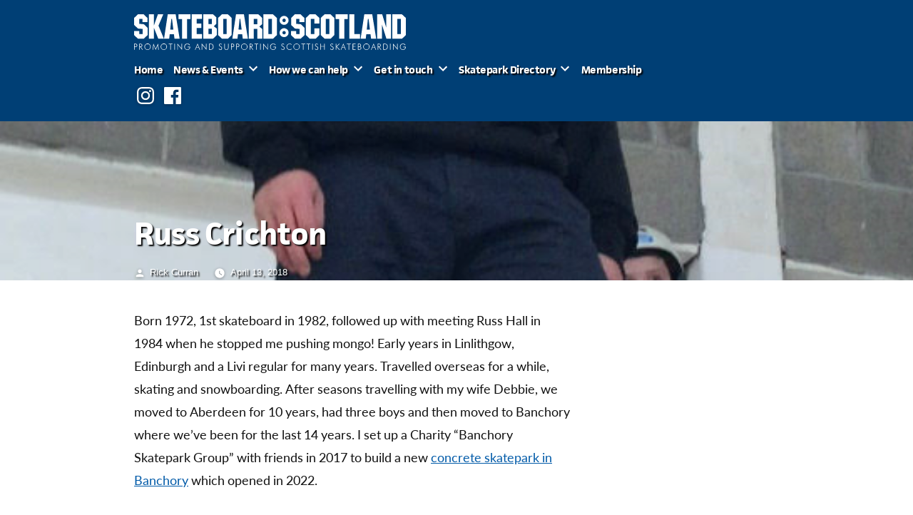

--- FILE ---
content_type: text/html; charset=UTF-8
request_url: https://skateboardscotland.com/boardmembers/russ-crichton/
body_size: 15446
content:
<!doctype html>
<html lang="en-US">
<head>
	<meta charset="UTF-8" />
	<meta name="viewport" content="width=device-width, initial-scale=1.0" />
	<link rel="profile" href="https://gmpg.org/xfn/11" />
	<title>Russ Crichton &#8211; Skateboard Scotland</title>
<meta name='robots' content='max-image-preview:large' />
<link rel='dns-prefetch' href='//stats.wp.com' />
<link rel='dns-prefetch' href='//v0.wordpress.com' />
<link rel='dns-prefetch' href='//jetpack.wordpress.com' />
<link rel='dns-prefetch' href='//s0.wp.com' />
<link rel='dns-prefetch' href='//public-api.wordpress.com' />
<link rel='dns-prefetch' href='//0.gravatar.com' />
<link rel='dns-prefetch' href='//1.gravatar.com' />
<link rel='dns-prefetch' href='//2.gravatar.com' />
<link rel='dns-prefetch' href='//widgets.wp.com' />
<link rel="alternate" type="application/rss+xml" title="Skateboard Scotland &raquo; Feed" href="https://skateboardscotland.com/feed/" />
<link rel="alternate" type="application/rss+xml" title="Skateboard Scotland &raquo; Comments Feed" href="https://skateboardscotland.com/comments/feed/" />
<link rel="alternate" title="oEmbed (JSON)" type="application/json+oembed" href="https://skateboardscotland.com/wp-json/oembed/1.0/embed?url=https%3A%2F%2Fskateboardscotland.com%2Fboardmembers%2Fruss-crichton%2F" />
<link rel="alternate" title="oEmbed (XML)" type="text/xml+oembed" href="https://skateboardscotland.com/wp-json/oembed/1.0/embed?url=https%3A%2F%2Fskateboardscotland.com%2Fboardmembers%2Fruss-crichton%2F&#038;format=xml" />
<style id='wp-img-auto-sizes-contain-inline-css'>
img:is([sizes=auto i],[sizes^="auto," i]){contain-intrinsic-size:3000px 1500px}
/*# sourceURL=wp-img-auto-sizes-contain-inline-css */
</style>

<link rel='stylesheet' id='twentynineteen-jetpack-css' href='https://skateboardscotland.com/wp-content/plugins/jetpack/modules/theme-tools/compat/twentynineteen.css?ver=15.4' media='all' />
<style id='wp-emoji-styles-inline-css'>

	img.wp-smiley, img.emoji {
		display: inline !important;
		border: none !important;
		box-shadow: none !important;
		height: 1em !important;
		width: 1em !important;
		margin: 0 0.07em !important;
		vertical-align: -0.1em !important;
		background: none !important;
		padding: 0 !important;
	}
/*# sourceURL=wp-emoji-styles-inline-css */
</style>
<link rel='stylesheet' id='wp-block-library-css' href='https://skateboardscotland.com/wp-includes/css/dist/block-library/style.min.css?ver=281db4bdfef2d2fbfc0442f63260da19' media='all' />
<style id='global-styles-inline-css'>
:root{--wp--preset--aspect-ratio--square: 1;--wp--preset--aspect-ratio--4-3: 4/3;--wp--preset--aspect-ratio--3-4: 3/4;--wp--preset--aspect-ratio--3-2: 3/2;--wp--preset--aspect-ratio--2-3: 2/3;--wp--preset--aspect-ratio--16-9: 16/9;--wp--preset--aspect-ratio--9-16: 9/16;--wp--preset--color--black: #000000;--wp--preset--color--cyan-bluish-gray: #abb8c3;--wp--preset--color--white: #FFF;--wp--preset--color--pale-pink: #f78da7;--wp--preset--color--vivid-red: #cf2e2e;--wp--preset--color--luminous-vivid-orange: #ff6900;--wp--preset--color--luminous-vivid-amber: #fcb900;--wp--preset--color--light-green-cyan: #7bdcb5;--wp--preset--color--vivid-green-cyan: #00d084;--wp--preset--color--pale-cyan-blue: #8ed1fc;--wp--preset--color--vivid-cyan-blue: #0693e3;--wp--preset--color--vivid-purple: #9b51e0;--wp--preset--color--primary: #005aa8;--wp--preset--color--secondary: #003f75;--wp--preset--color--dark-gray: #111;--wp--preset--color--light-gray: #767676;--wp--preset--gradient--vivid-cyan-blue-to-vivid-purple: linear-gradient(135deg,rgb(6,147,227) 0%,rgb(155,81,224) 100%);--wp--preset--gradient--light-green-cyan-to-vivid-green-cyan: linear-gradient(135deg,rgb(122,220,180) 0%,rgb(0,208,130) 100%);--wp--preset--gradient--luminous-vivid-amber-to-luminous-vivid-orange: linear-gradient(135deg,rgb(252,185,0) 0%,rgb(255,105,0) 100%);--wp--preset--gradient--luminous-vivid-orange-to-vivid-red: linear-gradient(135deg,rgb(255,105,0) 0%,rgb(207,46,46) 100%);--wp--preset--gradient--very-light-gray-to-cyan-bluish-gray: linear-gradient(135deg,rgb(238,238,238) 0%,rgb(169,184,195) 100%);--wp--preset--gradient--cool-to-warm-spectrum: linear-gradient(135deg,rgb(74,234,220) 0%,rgb(151,120,209) 20%,rgb(207,42,186) 40%,rgb(238,44,130) 60%,rgb(251,105,98) 80%,rgb(254,248,76) 100%);--wp--preset--gradient--blush-light-purple: linear-gradient(135deg,rgb(255,206,236) 0%,rgb(152,150,240) 100%);--wp--preset--gradient--blush-bordeaux: linear-gradient(135deg,rgb(254,205,165) 0%,rgb(254,45,45) 50%,rgb(107,0,62) 100%);--wp--preset--gradient--luminous-dusk: linear-gradient(135deg,rgb(255,203,112) 0%,rgb(199,81,192) 50%,rgb(65,88,208) 100%);--wp--preset--gradient--pale-ocean: linear-gradient(135deg,rgb(255,245,203) 0%,rgb(182,227,212) 50%,rgb(51,167,181) 100%);--wp--preset--gradient--electric-grass: linear-gradient(135deg,rgb(202,248,128) 0%,rgb(113,206,126) 100%);--wp--preset--gradient--midnight: linear-gradient(135deg,rgb(2,3,129) 0%,rgb(40,116,252) 100%);--wp--preset--font-size--small: 19.5px;--wp--preset--font-size--medium: 20px;--wp--preset--font-size--large: 36.5px;--wp--preset--font-size--x-large: 42px;--wp--preset--font-size--normal: 22px;--wp--preset--font-size--huge: 49.5px;--wp--preset--spacing--20: 0.44rem;--wp--preset--spacing--30: 0.67rem;--wp--preset--spacing--40: 1rem;--wp--preset--spacing--50: 1.5rem;--wp--preset--spacing--60: 2.25rem;--wp--preset--spacing--70: 3.38rem;--wp--preset--spacing--80: 5.06rem;--wp--preset--shadow--natural: 6px 6px 9px rgba(0, 0, 0, 0.2);--wp--preset--shadow--deep: 12px 12px 50px rgba(0, 0, 0, 0.4);--wp--preset--shadow--sharp: 6px 6px 0px rgba(0, 0, 0, 0.2);--wp--preset--shadow--outlined: 6px 6px 0px -3px rgb(255, 255, 255), 6px 6px rgb(0, 0, 0);--wp--preset--shadow--crisp: 6px 6px 0px rgb(0, 0, 0);}:where(.is-layout-flex){gap: 0.5em;}:where(.is-layout-grid){gap: 0.5em;}body .is-layout-flex{display: flex;}.is-layout-flex{flex-wrap: wrap;align-items: center;}.is-layout-flex > :is(*, div){margin: 0;}body .is-layout-grid{display: grid;}.is-layout-grid > :is(*, div){margin: 0;}:where(.wp-block-columns.is-layout-flex){gap: 2em;}:where(.wp-block-columns.is-layout-grid){gap: 2em;}:where(.wp-block-post-template.is-layout-flex){gap: 1.25em;}:where(.wp-block-post-template.is-layout-grid){gap: 1.25em;}.has-black-color{color: var(--wp--preset--color--black) !important;}.has-cyan-bluish-gray-color{color: var(--wp--preset--color--cyan-bluish-gray) !important;}.has-white-color{color: var(--wp--preset--color--white) !important;}.has-pale-pink-color{color: var(--wp--preset--color--pale-pink) !important;}.has-vivid-red-color{color: var(--wp--preset--color--vivid-red) !important;}.has-luminous-vivid-orange-color{color: var(--wp--preset--color--luminous-vivid-orange) !important;}.has-luminous-vivid-amber-color{color: var(--wp--preset--color--luminous-vivid-amber) !important;}.has-light-green-cyan-color{color: var(--wp--preset--color--light-green-cyan) !important;}.has-vivid-green-cyan-color{color: var(--wp--preset--color--vivid-green-cyan) !important;}.has-pale-cyan-blue-color{color: var(--wp--preset--color--pale-cyan-blue) !important;}.has-vivid-cyan-blue-color{color: var(--wp--preset--color--vivid-cyan-blue) !important;}.has-vivid-purple-color{color: var(--wp--preset--color--vivid-purple) !important;}.has-black-background-color{background-color: var(--wp--preset--color--black) !important;}.has-cyan-bluish-gray-background-color{background-color: var(--wp--preset--color--cyan-bluish-gray) !important;}.has-white-background-color{background-color: var(--wp--preset--color--white) !important;}.has-pale-pink-background-color{background-color: var(--wp--preset--color--pale-pink) !important;}.has-vivid-red-background-color{background-color: var(--wp--preset--color--vivid-red) !important;}.has-luminous-vivid-orange-background-color{background-color: var(--wp--preset--color--luminous-vivid-orange) !important;}.has-luminous-vivid-amber-background-color{background-color: var(--wp--preset--color--luminous-vivid-amber) !important;}.has-light-green-cyan-background-color{background-color: var(--wp--preset--color--light-green-cyan) !important;}.has-vivid-green-cyan-background-color{background-color: var(--wp--preset--color--vivid-green-cyan) !important;}.has-pale-cyan-blue-background-color{background-color: var(--wp--preset--color--pale-cyan-blue) !important;}.has-vivid-cyan-blue-background-color{background-color: var(--wp--preset--color--vivid-cyan-blue) !important;}.has-vivid-purple-background-color{background-color: var(--wp--preset--color--vivid-purple) !important;}.has-black-border-color{border-color: var(--wp--preset--color--black) !important;}.has-cyan-bluish-gray-border-color{border-color: var(--wp--preset--color--cyan-bluish-gray) !important;}.has-white-border-color{border-color: var(--wp--preset--color--white) !important;}.has-pale-pink-border-color{border-color: var(--wp--preset--color--pale-pink) !important;}.has-vivid-red-border-color{border-color: var(--wp--preset--color--vivid-red) !important;}.has-luminous-vivid-orange-border-color{border-color: var(--wp--preset--color--luminous-vivid-orange) !important;}.has-luminous-vivid-amber-border-color{border-color: var(--wp--preset--color--luminous-vivid-amber) !important;}.has-light-green-cyan-border-color{border-color: var(--wp--preset--color--light-green-cyan) !important;}.has-vivid-green-cyan-border-color{border-color: var(--wp--preset--color--vivid-green-cyan) !important;}.has-pale-cyan-blue-border-color{border-color: var(--wp--preset--color--pale-cyan-blue) !important;}.has-vivid-cyan-blue-border-color{border-color: var(--wp--preset--color--vivid-cyan-blue) !important;}.has-vivid-purple-border-color{border-color: var(--wp--preset--color--vivid-purple) !important;}.has-vivid-cyan-blue-to-vivid-purple-gradient-background{background: var(--wp--preset--gradient--vivid-cyan-blue-to-vivid-purple) !important;}.has-light-green-cyan-to-vivid-green-cyan-gradient-background{background: var(--wp--preset--gradient--light-green-cyan-to-vivid-green-cyan) !important;}.has-luminous-vivid-amber-to-luminous-vivid-orange-gradient-background{background: var(--wp--preset--gradient--luminous-vivid-amber-to-luminous-vivid-orange) !important;}.has-luminous-vivid-orange-to-vivid-red-gradient-background{background: var(--wp--preset--gradient--luminous-vivid-orange-to-vivid-red) !important;}.has-very-light-gray-to-cyan-bluish-gray-gradient-background{background: var(--wp--preset--gradient--very-light-gray-to-cyan-bluish-gray) !important;}.has-cool-to-warm-spectrum-gradient-background{background: var(--wp--preset--gradient--cool-to-warm-spectrum) !important;}.has-blush-light-purple-gradient-background{background: var(--wp--preset--gradient--blush-light-purple) !important;}.has-blush-bordeaux-gradient-background{background: var(--wp--preset--gradient--blush-bordeaux) !important;}.has-luminous-dusk-gradient-background{background: var(--wp--preset--gradient--luminous-dusk) !important;}.has-pale-ocean-gradient-background{background: var(--wp--preset--gradient--pale-ocean) !important;}.has-electric-grass-gradient-background{background: var(--wp--preset--gradient--electric-grass) !important;}.has-midnight-gradient-background{background: var(--wp--preset--gradient--midnight) !important;}.has-small-font-size{font-size: var(--wp--preset--font-size--small) !important;}.has-medium-font-size{font-size: var(--wp--preset--font-size--medium) !important;}.has-large-font-size{font-size: var(--wp--preset--font-size--large) !important;}.has-x-large-font-size{font-size: var(--wp--preset--font-size--x-large) !important;}
/*# sourceURL=global-styles-inline-css */
</style>

<style id='classic-theme-styles-inline-css'>
/*! This file is auto-generated */
.wp-block-button__link{color:#fff;background-color:#32373c;border-radius:9999px;box-shadow:none;text-decoration:none;padding:calc(.667em + 2px) calc(1.333em + 2px);font-size:1.125em}.wp-block-file__button{background:#32373c;color:#fff;text-decoration:none}
/*# sourceURL=/wp-includes/css/classic-themes.min.css */
</style>
<link rel='stylesheet' id='contact-form-7-css' href='https://skateboardscotland.com/wp-content/plugins/contact-form-7/includes/css/styles.css?ver=6.1.4' media='all' />
<link rel='stylesheet' id='twentynineteen-style-css' href='https://skateboardscotland.com/wp-content/themes/twentynineteen/style.css?ver=3.2' media='all' />
<link rel='stylesheet' id='twentynineteen-print-style-css' href='https://skateboardscotland.com/wp-content/themes/twentynineteen/print.css?ver=3.2' media='print' />
<link rel='stylesheet' id='jetpack_likes-css' href='https://skateboardscotland.com/wp-content/plugins/jetpack/modules/likes/style.css?ver=15.4' media='all' />
<link rel='stylesheet' id='flick-css' href='https://skateboardscotland.com/wp-content/plugins/mailchimp/assets/css/flick/flick.css?ver=2.0.1' media='all' />
<link rel='stylesheet' id='mailchimp_sf_main_css-css' href='https://skateboardscotland.com/wp-content/plugins/mailchimp/assets/css/frontend.css?ver=2.0.1' media='all' />
<style id='mailchimp_sf_main_css-inline-css'>
	.mc_signup_form {
		padding:5px;
		border-width: 0px;
		border-style: solid;
		border-color: #fff;
		color: #555555;
		background-color: #ffffff;
	}
	
/*# sourceURL=mailchimp_sf_main_css-inline-css */
</style>
<link rel='stylesheet' id='cf7cf-style-css' href='https://skateboardscotland.com/wp-content/plugins/cf7-conditional-fields/style.css?ver=2.6.7' media='all' />
<script src="https://skateboardscotland.com/wp-content/themes/twentynineteen/js/priority-menu.js?ver=20200129" id="twentynineteen-priority-menu-js" defer data-wp-strategy="defer"></script>
<script src="https://skateboardscotland.com/wp-includes/js/jquery/jquery.min.js?ver=3.7.1" id="jquery-core-js"></script>
<script src="https://skateboardscotland.com/wp-includes/js/jquery/jquery-migrate.min.js?ver=3.4.1" id="jquery-migrate-js"></script>
<link rel="https://api.w.org/" href="https://skateboardscotland.com/wp-json/" /><link rel="EditURI" type="application/rsd+xml" title="RSD" href="https://skateboardscotland.com/xmlrpc.php?rsd" />

<link rel="canonical" href="https://skateboardscotland.com/boardmembers/russ-crichton/" />
	<style>img#wpstats{display:none}</style>
		
	<style type="text/css" id="custom-theme-colors" >
		
		/*
		 * Set background for:
		 * - featured image :before
		 * - featured image :before
		 * - post thumbnail :before
		 * - post thumbnail :before
		 * - Submenu
		 * - Sticky Post
		 * - buttons
		 * - WP Block Button
		 * - Blocks
		 */
		.image-filters-enabled .site-header.featured-image .site-featured-image:before,
		.image-filters-enabled .site-header.featured-image .site-featured-image:after,
		.image-filters-enabled .entry .post-thumbnail:before,
		.image-filters-enabled .entry .post-thumbnail:after,
		.main-navigation .sub-menu,
		.sticky-post,
		.entry .entry-content .wp-block-button .wp-block-button__link:not(.has-background),
		.entry .button, button, input[type="button"], input[type="reset"], input[type="submit"],
		.entry .entry-content > .has-primary-background-color,
		.entry .entry-content > *[class^="wp-block-"].has-primary-background-color,
		.entry .entry-content > *[class^="wp-block-"] .has-primary-background-color,
		.entry .entry-content > *[class^="wp-block-"].is-style-solid-color,
		.entry .entry-content > *[class^="wp-block-"].is-style-solid-color.has-primary-background-color,
		.entry .entry-content .wp-block-file .wp-block-file__button {
			background-color: hsl( 208, 100%, 33% ); /* base: #0073a8; */
		}

		/*
		 * Set Color for:
		 * - all links
		 * - main navigation links
		 * - Post navigation links
		 * - Post entry meta hover
		 * - Post entry header more-link hover
		 * - main navigation svg
		 * - comment navigation
		 * - Comment edit link hover
		 * - Site Footer Link hover
		 * - Widget links
		 */
		a,
		a:visited,
		.main-navigation .main-menu > li,
		.main-navigation ul.main-menu > li > a,
		.post-navigation .post-title,
		.entry .entry-meta a:hover,
		.entry .entry-footer a:hover,
		.entry .entry-content .more-link:hover,
		.main-navigation .main-menu > li > a + svg,
		.comment .comment-metadata > a:hover,
		.comment .comment-metadata .comment-edit-link:hover,
		#colophon .site-info a:hover,
		.widget a,
		.entry .entry-content .wp-block-button.is-style-outline .wp-block-button__link:not(.has-text-color),
		.entry .entry-content > .has-primary-color,
		.entry .entry-content > *[class^="wp-block-"] .has-primary-color,
		.entry .entry-content > *[class^="wp-block-"].is-style-solid-color blockquote.has-primary-color,
		.entry .entry-content > *[class^="wp-block-"].is-style-solid-color blockquote.has-primary-color p {
			color: hsl( 208, 100%, 33% ); /* base: #0073a8; */
		}

		/*
		 * Set border color for:
		 * wp block quote
		 * :focus
		 */
		blockquote,
		.entry .entry-content blockquote,
		.entry .entry-content .wp-block-quote:not(.is-large),
		.entry .entry-content .wp-block-quote:not(.is-style-large),
		input[type="text"]:focus,
		input[type="email"]:focus,
		input[type="url"]:focus,
		input[type="password"]:focus,
		input[type="search"]:focus,
		input[type="number"]:focus,
		input[type="tel"]:focus,
		input[type="range"]:focus,
		input[type="date"]:focus,
		input[type="month"]:focus,
		input[type="week"]:focus,
		input[type="time"]:focus,
		input[type="datetime"]:focus,
		input[type="datetime-local"]:focus,
		input[type="color"]:focus,
		textarea:focus {
			border-color: hsl( 208, 100%, 33% ); /* base: #0073a8; */
		}

		.gallery-item > div > a:focus {
			box-shadow: 0 0 0 2px hsl( 208, 100%, 33% ); /* base: #0073a8; */
		}

		/* Hover colors */
		a:hover, a:active,
		.main-navigation .main-menu > li > a:hover,
		.main-navigation .main-menu > li > a:hover + svg,
		.post-navigation .nav-links a:hover,
		.post-navigation .nav-links a:hover .post-title,
		.author-bio .author-description .author-link:hover,
		.entry .entry-content > .has-secondary-color,
		.entry .entry-content > *[class^="wp-block-"] .has-secondary-color,
		.entry .entry-content > *[class^="wp-block-"].is-style-solid-color blockquote.has-secondary-color,
		.entry .entry-content > *[class^="wp-block-"].is-style-solid-color blockquote.has-secondary-color p,
		.comment .comment-author .fn a:hover,
		.comment-reply-link:hover,
		.comment-navigation .nav-previous a:hover,
		.comment-navigation .nav-next a:hover,
		#cancel-comment-reply-link:hover,
		.widget a:hover {
			color: hsl( 208, 100%, 23% ); /* base: #005177; */
		}

		.main-navigation .sub-menu > li > a:hover,
		.main-navigation .sub-menu > li > a:focus,
		.main-navigation .sub-menu > li > a:hover:after,
		.main-navigation .sub-menu > li > a:focus:after,
		.main-navigation .sub-menu > li > .menu-item-link-return:hover,
		.main-navigation .sub-menu > li > .menu-item-link-return:focus,
		.main-navigation .sub-menu > li > a:not(.submenu-expand):hover,
		.main-navigation .sub-menu > li > a:not(.submenu-expand):focus,
		.entry .entry-content > .has-secondary-background-color,
		.entry .entry-content > *[class^="wp-block-"].has-secondary-background-color,
		.entry .entry-content > *[class^="wp-block-"] .has-secondary-background-color,
		.entry .entry-content > *[class^="wp-block-"].is-style-solid-color.has-secondary-background-color {
			background-color: hsl( 208, 100%, 23% ); /* base: #005177; */
		}

		/* Text selection colors */
		::selection {
			background-color: hsl( 208, 50%, 90% ); /* base: #005177; */
		}
		::-moz-selection {
			background-color: hsl( 208, 50%, 90% ); /* base: #005177; */
		}	</style>
	<style>.recentcomments a{display:inline !important;padding:0 !important;margin:0 !important;}</style>
<!-- Jetpack Open Graph Tags -->
<meta property="og:type" content="article" />
<meta property="og:title" content="Russ Crichton" />
<meta property="og:url" content="https://skateboardscotland.com/boardmembers/russ-crichton/" />
<meta property="og:description" content="Born 1972, 1st skateboard in 1982, followed up with meeting Russ Hall in 1984 when he stopped me pushing mongo! Early years in Linlithgow, Edinburgh and a Livi regular for many years. Travelled ove…" />
<meta property="article:published_time" content="2018-04-13T13:55:56+00:00" />
<meta property="article:modified_time" content="2022-11-28T16:31:55+00:00" />
<meta property="og:site_name" content="Skateboard Scotland" />
<meta property="og:image" content="https://skateboardscotland.com/wp-content/uploads/Russ-TX.png" />
<meta property="og:image:width" content="545" />
<meta property="og:image:height" content="739" />
<meta property="og:image:alt" content="" />
<meta property="og:locale" content="en_US" />
<meta name="twitter:text:title" content="Russ Crichton" />
<meta name="twitter:image" content="https://skateboardscotland.com/wp-content/uploads/Russ-TX.png?w=640" />
<meta name="twitter:card" content="summary_large_image" />

<!-- End Jetpack Open Graph Tags -->
<!-- BEGIN Adobe Fonts for WordPress --><link rel="stylesheet" href="https://use.typekit.net/wkz7hrg.css"><!-- END Adobe Fonts for WordPress -->		<style id="wp-custom-css">
			html {
	font-size: 18px;
}

.wpcf7 input[type="text"], .wpcf7 textarea {
	font-size: 16px;
}

.wpcf7 .wpcf7-acceptance label,
.wpcf7 .wpcf7-checkbox label {
	display: flex;
	align-items: center;
	margin-bottom: 1rem;
	margin-right: 1rem;
	line-height: 1.4;
}

.wpcf7 .wpcf7-acceptance label:hover,
.wpcf7 .wpcf7-checkbox label:hover {
	cursor: pointer;
}

.wpcf7 .wpcf7-acceptance .wpcf7-list-item,
.wpcf7 .wpcf7-checkbox .wpcf7-list-item {
	margin-left: 0;
}

.wpcf7 .wpcf7-checkbox .wpcf7-list-item {
	display: block;	
}
 
.wpcf7 input[type="radio"], 
.wpcf7 input[type="checkbox"] {
	float: none;
	order: 1;
	margin-top: 1px;
	margin-left: 1px;
	margin-bottom: 0;
	margin-right: 0.7rem;
	appearance: none;
	outline: transparent solid 1px;
	border: 1px solid #B9BABB;
	width: 44px;
	height: 44px;
	min-width: 44px;
}

.wpcf7 input[type="radio"]:hover,
.wpcf7 input[type="checkbox"]:hover {
	cursor: pointer;
}

.wpcf7 input[type="radio"]:checked,
.wpcf7 input[type="checkbox"]:checked {
	cursor: pointer;
	background-image: url("data:image/svg+xml;charset=utf8,%3Csvg%20xmlns%3D%22http%3A%2F%2Fwww.w3.org%2F2000%2Fsvg%22%20viewBox%3D%220%200%2020%2014.4%22%3E%3Cpolygon%20points%3D%2218.4%200%207.2%2011.2%201.6%205.6%200%207.2%207.2%2014.4%208%2013.6%208.8%2012.8%2020%201.6%2018.4%200%22%20fill%3D%22%23000%22%2F%3E%3C%2Fsvg%3E");
	background-position: center;
	background-repeat: no-repeat;
	background-size: 34px;
}

.wpcf7 input[type="radio"]:focus, 
.wpcf7 input[type="checkbox"]:focus {
	outline: #00857C solid 1px;
	border-color: #00857C;
	box-shadow: none;
}

.wpcf7 .wpcf7-acceptance .wpcf7-list-item-label,
.wpcf7 .wpcf7-checkbox .wpcf7-list-item-label {
	display: block;
	width: 100%;
	order: 2;
}

.bottom-margin-zero {
	margin-bottom: 0;
}

.top-margin-zero {
	margin-top: 0;
}

.bottom-margin-half {
	margin-bottom: 0.5rem;
}

.top-margin-half {
	margin-top: 0.5rem;
}

/* Hide feature image on post - used when a Featured image needs to be added to a post so that there is a social share image, but we don't want it to be seen on the actual post: */
.postid-4579 .site-featured-image {
	background-color: #fff;
}

.postid-4579 .site-featured-image img {
	display: none;
}

.postid-4579 .site-header.featured-image .entry-title {
	color: #000;
	text-shadow: none;
}

.postid-4579 .site-header.featured-image .site-featured-image .entry-header .entry-meta a {
	color: rgb(118, 118, 118);
	text-shadow: none;
}

.postid-4579 .site-header.featured-image .site-featured-image .entry-header {
	margin: calc(2 * 1.2rem) calc(10% + 60px) 1rem;

}

.postid-4928 .site-header.featured-image .site-featured-image .post-thumbnail img {
	height: auto;
	left: auto;
	object-fit: unset;
	top: auto;
	transform: none;
	width: 100%;
	opacity: 1;
	position: relative;
}

.postid-4928 .entry-header {
	position: absolute !important;
	width: 1px !important;
	height: 1px !important;
	padding: 0 !important;
	overflow: hidden !important;
	clip: rect(0, 0, 0, 0) !important;
	white-space: nowrap !important;
	border: 0 !important;
	margin-top: 0 !important;
}

.postid-4928 #masthead {
	background-color: #fff;
}

.postid-4928 .site-header.featured-image {
	min-height: 10px;
}

.postid-4928 .site-branding-container {
	background-color: #003f75;
}


@media (max-width: 767px) {
	.postid-4928 #masthead {
		padding-left: 0;
		padding-right: 0;
	}
	.postid-4928 .site-branding-container {
		padding-left: 1em;
		padding-right: 1em;
	}
}

.bottom-margin-zero {
	margin-bottom: 0 !important;
}

@media (max-width: 767px) {
	.postid-4579 .site-featured-image {
		margin-left: -1em;
		margin-right: -1em;
	}
}

@media (max-width: 1024px) {
	.postid-4579 .site-header.featured-image .site-featured-image .entry-header {
		margin: calc(2 * 1.2rem) calc(5% + 1px) 1rem;

	}
}


.home .entry-content .wp-block-column h2 em, .home .entry-content .wp-block-column h3 em {
	font-weight: 300;
	font-style: normal;
	display: block;
}

.entry .entry-content .wp-block-latest-posts li {
	font-size: inherit;
}

.smallprint { font-size: 90%; }

@media (max-width: 767px) {
    .wp-block-column {
        flex-basis:100% !important
    }
	
	.small-top-border {
		border-top: 2px dashed #ccc;
		padding-top: 1.5rem;
		margin-top: 1rem;
		display: block;
	}
	
	.small-top-margin {
		margin-top: 1rem !important;
		display: block;
	}
	
}

@media (min-width: 600px) and (max-width: 767px) {
    .wp-block-column:nth-child(2n) {
        margin-left:0 !important;
    }
}

.entry .entry-content .wp-block-latest-posts.is-grid li {
	margin-bottom: 0;
	padding-top: 0.5em;
	border-top: 1px solid #ddd;
}
.single-wos_map_entries .entry-meta {
	display: none;
}

.single-wos_map_entries .site-header.featured-image .entry-title {
	margin-bottom: 4px;
}

.entry .entry-content .wp-block-pullquote, .entry .entry-content .wp-block-pullquote.is-style-solid-color {
	padding-top: 0.5rem;
	padding-bottom: 0.5rem;
	padding-left: 1rem;
	padding-right: 1rem;
}

.entry .entry-content .wp-block-pullquote.is-style-solid-color p {
	font-size: 1.5rem;
}

.entry .entry-content .wp-block-pullquote blockquote {
	margin-top: 0;
	margin-bottom: 0;
	font-style: italic;
}

.entry .entry-content .wp-block-quote p {
	font-style: italic;
}

.grecaptcha-badge { 
	display: none;
}

.wpcf7 input {
	width: 100%;
}

.wp-block-embed-youtube iframe {
	
}

.show-for-sr, .show-on-focus {
    position: absolute!important;
    width: 1px!important;
    height: 1px!important;
    padding: 0!important;
    overflow: hidden!important;
    clip: rect(0,0,0,0)!important;
    white-space: nowrap!important;
    border: 0!important;
}

.home .entry .entry-content .wp-block-cover.alignfull {
	margin-top: 0;
}

.entry-content a.event-entry-panel {
	border: 1px solid #003f75;
	padding: 0 0 0 0;
	border-radius: 16px;
	overflow: hidden;
	display: flex;
	flex-flow: row wrap;
}

.entry-content a.event-entry-panel {
	text-decoration: none;
	transition: all 0.25s;
}

.entry-content a.event-entry-panel:hover,
.entry-content a.event-entry-panel:focus {
	box-shadow: 0 0 9px rgba(0,0,0,0.35);
}

.entry-content a.event-entry-panel:hover p.read-more,
.entry-content a.event-entry-panel:focus p.read-more{
	text-decoration: underline;
}

.entry-content a.event-entry-panel .post-title {
	padding-left: 1rem;
	padding-right: 1rem;
	padding-bottom: 1rem;
	text-decoration: none;
	color: #fff;
}

.entry-content a.event-entry-panel .post-title-block {
/* 	max-width: 66.6666%;
	flex: 0 0 66.6666%; */
	max-width: 100%;
	flex: 0 0 100%;
	background-color: #003f75;
}

.entry-content a.event-entry-panel .post-title-block a {
	color: #fff;
	text-decoration: none;
}

.entry-content a.event-entry-panel .post-image-date-block {
/* 	max-width: 33.3333%;
	flex: 0 0 33.3333%; */
	max-width: 100%;
	flex: 0 0 100%;
	text-align: left;
	
}

.entry-content a.event-entry-panel .post-image-date-block img {
	margin: 1rem;
	float: right;
	max-width: 200px;
}

.entry-content a.event-entry-panel .post-image-date-block p {
	margin-left: 1rem;
	margin-right: 1rem;
	color: #333;
}

.entry-content a.event-entry-panel .post-image-date-block p.read-more {
	color: #003f75;
}


.entry-content a.event-entry-panel p.post-date {
	margin-top: 0;
	margin-bottom: 0;
	margin-left: 0;
	margin-right: 0;
/* 	border-bottom: 1px solid #003f75; */
}

.entry-content .event_date {
	line-height: 1.2;
	font-weight: bold;
	padding: 10px 15px;
	background-color: #ddd;
	border-radius: 0 0 0 0;
	width: 100% !important;
	display: block;
}

@media only screen and (max-width: 639px) {
	.entry-content a.event-entry-panel .post-image-date-block img {
		float: none;
		max-width: 246px;
		margin-bottom: 0;
	}
	.entry-content a.event-entry-panel .post-image-date-block p:not(.post-date) {
		margin-top: 0.3rem;
	}
	.entry-content a.event-entry-panel .post-image-date-block p.post-date {
		font-size: 85%;
	}
	.entry-content a.event-entry-panel .post-image-date-block p.excerpt {
		font-size: 85%;
	}
}

body {
	font-family: "NonBreakingSpaceOverride", lato, helvetica, arial, sans-serif;
}

h1, h2, h3, h4, h5, h6 {
	font-family: jaf-facitweb, helvetica, arial, sans-serif;
}

.site-header {
	padding-bottom: 0;
	padding-top: 0;
	background-color: #003f75;
}

.site-header.featured-image {
	min-height: 300px;
	margin-bottom: 10px;
}

.site-header.featured-image .site-featured-image .post-thumbnail img {
	top: 170px;
	opacity: 0.85;
}

.site-header.featured-image .site-featured-image .entry-header {
	margin-top: calc( 4 * 2rem);
}

.site-header.featured-image:after {
	background: transparent; 
	display: none;
	position: inherit;
	top: 0;
	left: 0;
	content: "";
	width: 0;
	height: 0;
}
.site-header.featured-image .site-featured-image:after {
	background: none;
}

.site-title, .featured-image .site-title {
	display: block;
	width: 100%;
	min-height: 50px;
	background-image: url('/wp-content/plugins/ss-shortcodes/ss-logo.svg');
	background-repeat: no-repeat;
	text-indent: -5000px;
	margin-top: 20px;
	margin-bottom: 10px;
}

.site-header.featured-image {
	text-shadow: 2px 2px 2px rgba(0, 0, 0, 1);
}

.site-header.featured-image .entry-title {
	color: #fff;
}


.main-navigation a {
	font-size: 0.7em;	
	color: #fff;
	font-family: jaf-facitweb, helvetica, arial, sans-serif;
}

.main-navigation ul.main-menu > li > a {
	color: #fff;
}

.main-navigation .main-menu > li > a:hover {
	color: #fff;
}

.main-navigation .sub-menu > li > a {
	font-size: 0.6em;
	padding: 0.3rem 0.6rem;
}

.home .entry-header, .site-description {
	display: none;
}

footer .site-info .imprint, .privacy-policy-link {
	display: none;
}

h1:not(.site-title):before, h2:before {
	content: '';
	height: 0;
	margin: 0;
}

.entry .entry-title:before {
	background: transparent;
	display: block;	
	content: '';
	height: 0;
	width: 0;
	margin: 0;
}

.main-navigation .sub-menu {
	border-radius: 8px;
	overflow: hidden;
	box-shadow: 3px 0 15px rgba(0,0,0,0.3);
}

.main-navigation .sub-menu .sub-menu {
	box-shadow: none;
	border-radius: 0;
}

.submenu-expand .svg-icon, .social-links-menu .svg-icon {
	fill: #fff;
}

.main-menu-more-toggle .svg-icon g path:nth-child(2) {
	fill: #fff;
}


.social-navigation {
	margin-bottom: 10px;
}

.wp-block-cover, .wp-block-cover-image {
	/*background-position: top center;*/
	background-position: center;
}

.entry .entry-content .wp-block-cover-image, .entry .entry-content .wp-block-cover {
	min-height: 500px;
}

/*
.wp-block-latest-posts li, .entry .entry-content .wp-block-latest-posts.is-grid li {
	padding-top: 0;
	margin-bottom: 0;
	padding-left: 0;
	padding-right: 0;
	position:relative;
	min-height: 200px;
}

.wp-block-latest-posts li img {
	opacity: 0.7;
}

.wp-block-latest-posts li a {
	color: #000;
	text-shadow: 1px 1px 1px rgba(255,255,255,0.5);
	position: absolute;
	top: 10px;
	left: 10px;
	right: 10px;
	bottom: 10px;
	z-index: 1;
}
*/

.boardmember_entry { 
	width:100%; 
	overflow:hidden; 
	border-bottom:1px solid #ccc; 
	padding-bottom:2rem; 
	margin-bottom:4rem; 
}
.boardmember_img { 
	float:right; 
	clear:both;
	width:35%;
	padding:2px;
	overflow:hidden; 
	margin-bottom:30px; 
}
.boardmember_img img { 
	border:1px solid #ccc;
	width:100%;
	max-width:250px; 
}
.boardmember_desc { 
	float:left; 
	width:60%; 
	margin-right:10px; 
}
.boardmember_desc h4 { 
	margin-bottom:10px; font-weight:bold; 
}


/*
 * SKATEPARK DIRECTORY
 * */
.sp_col1 {
	float:left; display:inline; width:40%;
}

.sp_col2 {
	float:right; display:inline; margin-bottom:20px; width:58%;
}

.sp_col2 .gallery-item {
	background-color: #fff;
	padding: 12px;
	border-radius: 8px;
	border: 1px solid #ddd;
	box-shadow: 0 3px 15px rgba(0,0,0,0.3);
	margin-bottom: 30px;
}

.sp_col2 .gallery-item .gallery-icon {
	height: 100%;
	display: flex;
	flex-flow: column;
	justify-content: center;
}

.skatepark_main_featured_image {
	margin-bottom: 20px;
}

.sp_closed {
	max-width: 100% !important;
	padding:20px 10px 20px 65px;
	overflow:hidden;
	margin-bottom:20px;
	font-weight:bold;
	color:#000;
	font-size: 18px;
	line-height:1.2;
	border-radius: 100px;
	background: url([data-uri]) top right no-repeat;
	background-size: 50px;
	background-position: 7px;
	background-color: rgba(255,0,0,0.2);
	
}

.sp_warning {
	max-width: 100% !important;
	padding:20px 10px 20px 65px;
	overflow:hidden;
	margin-bottom:20px;
	font-weight:bold;
	color:#000;
	font-size: 18px;
	line-height:1.2;
	border-radius: 100px;
	background: url([data-uri]) top right no-repeat;
	background-size: 50px;
	background-position: 7px;
	background-color: #eee;
}

@media only screen and (max-width: 639px) {
	.sp_warning {
		font-size: 14px;
		background-size: 30px;
		padding:10px 20px 10px 45px;
		border-radius: 20px
	}
}

@media only screen and (max-width: 767px) {
	h2 {
		font-size: 1.2em;
	}
	h3 {
		font-size: 1.1em;
	}
	
	.boardmember_desc { 
		float:none; 
		width:100%; 
		margin-right:auto; 
	}
	
	.boardmember_img { 
		float:none; 
		clear:both;
		width:100%;
		padding:2px;
		overflow:hidden; 
		margin-bottom:30px; 
	}
	
	.sp_col1 {
		float:none; display:block; width:100%;
	}

	.sp_col2 {
		float:none; display:block; width:100%;
	}
	
	
	
}

@media only screen and (min-width: 768px) {
	h2 {
		font-size: 1.5em;
	}
	h3 {
		font-size: 1.4em;
	}
}

@media only screen and (min-width: 768px) and (max-width:1024px) {
	
	.site-branding {
		margin: 0 calc(5% + 1px);
	}
	
	.entry .entry-header {
	margin: calc(3 * 1rem) calc(5% + 1px) 1rem;
	}
	
	.site-header.featured-image .site-featured-image .entry-header {
		margin: calc(3 * 1rem) calc(5% + 1px) 1rem;
	}
	
	.entry .entry-content, .entry .entry-summary {
		max-width: 90%;
		margin: 0 5%;
		padding: 0 1px;
	}
	
		#colophon .widget-area, #colophon .site-info {
	margin: calc(3 * 1rem) calc(5% + 1px);
}
	
}		</style>
		</head>

<body class="wp-singular boardmembers-template-default single single-boardmembers postid-3354 wp-embed-responsive wp-theme-twentynineteen singular">
<div id="page" class="site">
	<a class="skip-link screen-reader-text" href="#content">
		Skip to content	</a>

		<header id="masthead" class="site-header featured-image">

			<div class="site-branding-container">
				<div class="site-branding">

									<p class="site-title"><a href="https://skateboardscotland.com/" rel="home" >Skateboard Scotland</a></p>
			
				<p class="site-description">
				The home of Scottish Skateboarding			</p>
				<nav id="site-navigation" class="main-navigation" aria-label="Top Menu">
			<div class="menu-main-menu-container"><ul id="menu-main-menu" class="main-menu"><li id="menu-item-77" class="menu-item menu-item-type-custom menu-item-object-custom menu-item-77"><a href="/">Home</a></li>
<li id="menu-item-3552" class="menu-item menu-item-type-custom menu-item-object-custom menu-item-has-children menu-item-3552"><a href="/news/" aria-haspopup="true" aria-expanded="false">News &#038; Events</a><button class="submenu-expand" tabindex="-1"><svg class="svg-icon" width="24" height="24" aria-hidden="true" role="img" focusable="false" xmlns="http://www.w3.org/2000/svg" viewBox="0 0 24 24"><path d="M7.41 8.59L12 13.17l4.59-4.58L18 10l-6 6-6-6 1.41-1.41z"></path><path fill="none" d="M0 0h24v24H0V0z"></path></svg></button>
<ul class="sub-menu">
	<li id="menu-item--1" class="mobile-parent-nav-menu-item menu-item--1"><button class="menu-item-link-return" tabindex="-1"><svg class="svg-icon" width="24" height="24" aria-hidden="true" role="img" focusable="false" viewBox="0 0 24 24" version="1.1" xmlns="http://www.w3.org/2000/svg" xmlns:xlink="http://www.w3.org/1999/xlink"><path d="M15.41 7.41L14 6l-6 6 6 6 1.41-1.41L10.83 12z"></path><path d="M0 0h24v24H0z" fill="none"></path></svg>News &#038; Events</button></li>
	<li id="menu-item-31" class="menu-item menu-item-type-post_type menu-item-object-page current_page_parent menu-item-31"><a href="https://skateboardscotland.com/news/">News</a></li>
	<li id="menu-item-27" class="menu-item menu-item-type-post_type menu-item-object-page menu-item-has-children menu-item-27"><a href="https://skateboardscotland.com/events-list/" aria-haspopup="true" aria-expanded="false">Events</a><button class="submenu-expand" tabindex="-1"><svg class="svg-icon" width="24" height="24" aria-hidden="true" role="img" focusable="false" xmlns="http://www.w3.org/2000/svg" viewBox="0 0 24 24"><path d="M7.41 8.59L12 13.17l4.59-4.58L18 10l-6 6-6-6 1.41-1.41z"></path><path fill="none" d="M0 0h24v24H0V0z"></path></svg></button>
	<ul class="sub-menu">
		<li id="menu-item--2" class="mobile-parent-nav-menu-item menu-item--2"><button class="menu-item-link-return" tabindex="-1"><svg class="svg-icon" width="24" height="24" aria-hidden="true" role="img" focusable="false" viewBox="0 0 24 24" version="1.1" xmlns="http://www.w3.org/2000/svg" xmlns:xlink="http://www.w3.org/1999/xlink"><path d="M15.41 7.41L14 6l-6 6 6 6 1.41-1.41L10.83 12z"></path><path d="M0 0h24v24H0z" fill="none"></path></svg>Events</button></li>
		<li id="menu-item-1956" class="menu-item menu-item-type-post_type menu-item-object-page menu-item-1956"><a href="https://skateboardscotland.com/events-archive/">Past Events Archive</a></li>
	</ul>
</li>
</ul>
</li>
<li id="menu-item-2976" class="menu-item menu-item-type-custom menu-item-object-custom menu-item-has-children menu-item-2976"><a href="/about-us/" aria-haspopup="true" aria-expanded="false">How we can help</a><button class="submenu-expand" tabindex="-1"><svg class="svg-icon" width="24" height="24" aria-hidden="true" role="img" focusable="false" xmlns="http://www.w3.org/2000/svg" viewBox="0 0 24 24"><path d="M7.41 8.59L12 13.17l4.59-4.58L18 10l-6 6-6-6 1.41-1.41z"></path><path fill="none" d="M0 0h24v24H0V0z"></path></svg></button>
<ul class="sub-menu">
	<li id="menu-item--3" class="mobile-parent-nav-menu-item menu-item--3"><button class="menu-item-link-return" tabindex="-1"><svg class="svg-icon" width="24" height="24" aria-hidden="true" role="img" focusable="false" viewBox="0 0 24 24" version="1.1" xmlns="http://www.w3.org/2000/svg" xmlns:xlink="http://www.w3.org/1999/xlink"><path d="M15.41 7.41L14 6l-6 6 6 6 1.41-1.41L10.83 12z"></path><path d="M0 0h24v24H0z" fill="none"></path></svg>How we can help</button></li>
	<li id="menu-item-25" class="menu-item menu-item-type-post_type menu-item-object-page menu-item-25"><a href="https://skateboardscotland.com/about-us/">About Us</a></li>
	<li id="menu-item-268" class="menu-item menu-item-type-post_type menu-item-object-page menu-item-268"><a href="https://skateboardscotland.com/about-us/skateboard-scotland-board-members/">Skateboard Scotland Board Members</a></li>
	<li id="menu-item-2975" class="menu-item menu-item-type-post_type menu-item-object-page menu-item-2975"><a href="https://skateboardscotland.com/guidelines-for-building-a-community-skatepark/">Guidelines for Building a Community Skatepark</a></li>
	<li id="menu-item-2979" class="menu-item menu-item-type-post_type menu-item-object-page menu-item-2979"><a href="https://skateboardscotland.com/official-skateboard-instructor-qualification/">Official Skateboard Instructor Qualifications</a></li>
	<li id="menu-item-3345" class="menu-item menu-item-type-post_type menu-item-object-page menu-item-3345"><a href="https://skateboardscotland.com/skate-clubs-groups-and-coaching/">Skate Clubs / Groups and Coaching</a></li>
	<li id="menu-item-3913" class="menu-item menu-item-type-post_type menu-item-object-page menu-item-3913"><a href="https://skateboardscotland.com/skatepark-etiquette/">Skatepark Etiquette</a></li>
	<li id="menu-item-29" class="menu-item menu-item-type-post_type menu-item-object-page menu-item-29"><a href="https://skateboardscotland.com/links/">Useful Links</a></li>
</ul>
</li>
<li id="menu-item-26" class="menu-item menu-item-type-post_type menu-item-object-page menu-item-has-children menu-item-26"><a href="https://skateboardscotland.com/contact-us/" aria-haspopup="true" aria-expanded="false">Get in touch</a><button class="submenu-expand" tabindex="-1"><svg class="svg-icon" width="24" height="24" aria-hidden="true" role="img" focusable="false" xmlns="http://www.w3.org/2000/svg" viewBox="0 0 24 24"><path d="M7.41 8.59L12 13.17l4.59-4.58L18 10l-6 6-6-6 1.41-1.41z"></path><path fill="none" d="M0 0h24v24H0V0z"></path></svg></button>
<ul class="sub-menu">
	<li id="menu-item--4" class="mobile-parent-nav-menu-item menu-item--4"><button class="menu-item-link-return" tabindex="-1"><svg class="svg-icon" width="24" height="24" aria-hidden="true" role="img" focusable="false" viewBox="0 0 24 24" version="1.1" xmlns="http://www.w3.org/2000/svg" xmlns:xlink="http://www.w3.org/1999/xlink"><path d="M15.41 7.41L14 6l-6 6 6 6 1.41-1.41L10.83 12z"></path><path d="M0 0h24v24H0z" fill="none"></path></svg>Get in touch</button></li>
	<li id="menu-item-3731" class="menu-item menu-item-type-post_type menu-item-object-page menu-item-3731"><a href="https://skateboardscotland.com/contact-us/">Contact Us</a></li>
	<li id="menu-item-2974" class="menu-item menu-item-type-post_type menu-item-object-page menu-item-2974"><a href="https://skateboardscotland.com/guidelines-for-building-a-community-skatepark/">Guidelines for Building a Community Skatepark</a></li>
	<li id="menu-item-2981" class="menu-item menu-item-type-post_type menu-item-object-page menu-item-2981"><a href="https://skateboardscotland.com/official-skateboard-instructor-qualification/">Official Skateboard Instructor Qualifications</a></li>
	<li id="menu-item-2969" class="menu-item menu-item-type-post_type menu-item-object-page menu-item-2969"><a href="https://skateboardscotland.com/contact-us/our-complaints-policy/">Our complaints policy</a></li>
</ul>
</li>
<li id="menu-item-4716" class="menu-item menu-item-type-custom menu-item-object-custom menu-item-has-children menu-item-4716"><a target="_blank" href="https://skateparks.skateboardscotland.com/" aria-haspopup="true" aria-expanded="false">Skatepark Directory</a><button class="submenu-expand" tabindex="-1"><svg class="svg-icon" width="24" height="24" aria-hidden="true" role="img" focusable="false" xmlns="http://www.w3.org/2000/svg" viewBox="0 0 24 24"><path d="M7.41 8.59L12 13.17l4.59-4.58L18 10l-6 6-6-6 1.41-1.41z"></path><path fill="none" d="M0 0h24v24H0V0z"></path></svg></button>
<ul class="sub-menu">
	<li id="menu-item--5" class="mobile-parent-nav-menu-item menu-item--5"><button class="menu-item-link-return" tabindex="-1"><svg class="svg-icon" width="24" height="24" aria-hidden="true" role="img" focusable="false" viewBox="0 0 24 24" version="1.1" xmlns="http://www.w3.org/2000/svg" xmlns:xlink="http://www.w3.org/1999/xlink"><path d="M15.41 7.41L14 6l-6 6 6 6 1.41-1.41L10.83 12z"></path><path d="M0 0h24v24H0z" fill="none"></path></svg>Skatepark Directory</button></li>
	<li id="menu-item-4717" class="menu-item menu-item-type-custom menu-item-object-custom menu-item-4717"><a target="_blank" href="https://skateparks.skateboardscotland.com/">View the new Scottish Skatepark Directory →</a></li>
	<li id="menu-item-3014" class="menu-item menu-item-type-post_type menu-item-object-page menu-item-3014"><a href="https://skateboardscotland.com/skateparks/help-build-the-skatepark-directory/">Help build the Skatepark Directory!</a></li>
</ul>
</li>
<li id="menu-item-30" class="menu-item menu-item-type-post_type menu-item-object-page menu-item-30"><a href="https://skateboardscotland.com/membership/">Membership</a></li>
</ul></div>
			<div class="main-menu-more">
				<ul class="main-menu">
					<li class="menu-item menu-item-has-children">
						<button class="submenu-expand main-menu-more-toggle is-empty" tabindex="-1"
							aria-label="More" aria-haspopup="true" aria-expanded="false"><svg class="svg-icon" width="24" height="24" aria-hidden="true" role="img" focusable="false" xmlns="http://www.w3.org/2000/svg"><g fill="none" fill-rule="evenodd"><path d="M0 0h24v24H0z"/><path fill="currentColor" fill-rule="nonzero" d="M12 2c5.52 0 10 4.48 10 10s-4.48 10-10 10S2 17.52 2 12 6.48 2 12 2zM6 14a2 2 0 1 0 0-4 2 2 0 0 0 0 4zm6 0a2 2 0 1 0 0-4 2 2 0 0 0 0 4zm6 0a2 2 0 1 0 0-4 2 2 0 0 0 0 4z"/></g></svg>
						</button>
						<ul class="sub-menu hidden-links">
							<li class="mobile-parent-nav-menu-item">
								<button class="menu-item-link-return"><svg class="svg-icon" width="24" height="24" aria-hidden="true" role="img" focusable="false" viewBox="0 0 24 24" version="1.1" xmlns="http://www.w3.org/2000/svg" xmlns:xlink="http://www.w3.org/1999/xlink"><path d="M15.41 7.41L14 6l-6 6 6 6 1.41-1.41L10.83 12z"></path><path d="M0 0h24v24H0z" fill="none"></path></svg>Back
								</button>
							</li>
						</ul>
					</li>
				</ul>
			</div>		</nav><!-- #site-navigation -->
				<nav class="social-navigation" aria-label="Social Links Menu">
			<div class="menu-social-links-container"><ul id="menu-social-links" class="social-links-menu"><li id="menu-item-3580" class="menu-item menu-item-type-custom menu-item-object-custom menu-item-3580"><a href="https://instagram.com/skateboardscotland"><span class="screen-reader-text">Instagram</span><svg class="svg-icon" width="32" height="32" aria-hidden="true" role="img" focusable="false" viewBox="0 0 24 24" version="1.1" xmlns="http://www.w3.org/2000/svg" xmlns:xlink="http://www.w3.org/1999/xlink"><path d="M12,4.622c2.403,0,2.688,0.009,3.637,0.052c0.877,0.04,1.354,0.187,1.671,0.31c0.42,0.163,0.72,0.358,1.035,0.673 c0.315,0.315,0.51,0.615,0.673,1.035c0.123,0.317,0.27,0.794,0.31,1.671c0.043,0.949,0.052,1.234,0.052,3.637 s-0.009,2.688-0.052,3.637c-0.04,0.877-0.187,1.354-0.31,1.671c-0.163,0.42-0.358,0.72-0.673,1.035 c-0.315,0.315-0.615,0.51-1.035,0.673c-0.317,0.123-0.794,0.27-1.671,0.31c-0.949,0.043-1.233,0.052-3.637,0.052 s-2.688-0.009-3.637-0.052c-0.877-0.04-1.354-0.187-1.671-0.31c-0.42-0.163-0.72-0.358-1.035-0.673 c-0.315-0.315-0.51-0.615-0.673-1.035c-0.123-0.317-0.27-0.794-0.31-1.671C4.631,14.688,4.622,14.403,4.622,12 s0.009-2.688,0.052-3.637c0.04-0.877,0.187-1.354,0.31-1.671c0.163-0.42,0.358-0.72,0.673-1.035 c0.315-0.315,0.615-0.51,1.035-0.673c0.317-0.123,0.794-0.27,1.671-0.31C9.312,4.631,9.597,4.622,12,4.622 M12,3 C9.556,3,9.249,3.01,8.289,3.054C7.331,3.098,6.677,3.25,6.105,3.472C5.513,3.702,5.011,4.01,4.511,4.511 c-0.5,0.5-0.808,1.002-1.038,1.594C3.25,6.677,3.098,7.331,3.054,8.289C3.01,9.249,3,9.556,3,12c0,2.444,0.01,2.751,0.054,3.711 c0.044,0.958,0.196,1.612,0.418,2.185c0.23,0.592,0.538,1.094,1.038,1.594c0.5,0.5,1.002,0.808,1.594,1.038 c0.572,0.222,1.227,0.375,2.185,0.418C9.249,20.99,9.556,21,12,21s2.751-0.01,3.711-0.054c0.958-0.044,1.612-0.196,2.185-0.418 c0.592-0.23,1.094-0.538,1.594-1.038c0.5-0.5,0.808-1.002,1.038-1.594c0.222-0.572,0.375-1.227,0.418-2.185 C20.99,14.751,21,14.444,21,12s-0.01-2.751-0.054-3.711c-0.044-0.958-0.196-1.612-0.418-2.185c-0.23-0.592-0.538-1.094-1.038-1.594 c-0.5-0.5-1.002-0.808-1.594-1.038c-0.572-0.222-1.227-0.375-2.185-0.418C14.751,3.01,14.444,3,12,3L12,3z M12,7.378 c-2.552,0-4.622,2.069-4.622,4.622S9.448,16.622,12,16.622s4.622-2.069,4.622-4.622S14.552,7.378,12,7.378z M12,15 c-1.657,0-3-1.343-3-3s1.343-3,3-3s3,1.343,3,3S13.657,15,12,15z M16.804,6.116c-0.596,0-1.08,0.484-1.08,1.08 s0.484,1.08,1.08,1.08c0.596,0,1.08-0.484,1.08-1.08S17.401,6.116,16.804,6.116z"></path></svg></a></li>
<li id="menu-item-3579" class="menu-item menu-item-type-custom menu-item-object-custom menu-item-3579"><a href="https://facebook.com/skateboardscotland"><span class="screen-reader-text">Facebook</span><svg class="svg-icon" width="32" height="32" aria-hidden="true" role="img" focusable="false" viewBox="0 0 24 24" version="1.1" xmlns="http://www.w3.org/2000/svg" xmlns:xlink="http://www.w3.org/1999/xlink"><path d="M20.007,3H3.993C3.445,3,3,3.445,3,3.993v16.013C3,20.555,3.445,21,3.993,21h8.621v-6.971h-2.346v-2.717h2.346V9.31 c0-2.325,1.42-3.591,3.494-3.591c0.993,0,1.847,0.074,2.096,0.107v2.43l-1.438,0.001c-1.128,0-1.346,0.536-1.346,1.323v1.734h2.69 l-0.35,2.717h-2.34V21h4.587C20.555,21,21,20.555,21,20.007V3.993C21,3.445,20.555,3,20.007,3z"></path></svg></a></li>
</ul></div>		</nav><!-- .social-navigation -->
	</div><!-- .site-branding -->
			</div><!-- .site-branding-container -->

							<div class="site-featured-image">
					
			<figure class="post-thumbnail">
				<img width="545" height="739" src="https://skateboardscotland.com/wp-content/uploads/Russ-TX.png" class="attachment-post-thumbnail size-post-thumbnail wp-post-image" alt="" decoding="async" fetchpriority="high" srcset="https://skateboardscotland.com/wp-content/uploads/Russ-TX.png 545w, https://skateboardscotland.com/wp-content/uploads/Russ-TX-221x300.png 221w" sizes="(max-width: 545px) 100vw, 545px" data-attachment-id="3830" data-permalink="https://skateboardscotland.com/boardmembers/russ-crichton/russ-tx/" data-orig-file="https://skateboardscotland.com/wp-content/uploads/Russ-TX.png" data-orig-size="545,739" data-comments-opened="1" data-image-meta="{&quot;aperture&quot;:&quot;0&quot;,&quot;credit&quot;:&quot;&quot;,&quot;camera&quot;:&quot;&quot;,&quot;caption&quot;:&quot;&quot;,&quot;created_timestamp&quot;:&quot;0&quot;,&quot;copyright&quot;:&quot;&quot;,&quot;focal_length&quot;:&quot;0&quot;,&quot;iso&quot;:&quot;0&quot;,&quot;shutter_speed&quot;:&quot;0&quot;,&quot;title&quot;:&quot;&quot;,&quot;orientation&quot;:&quot;0&quot;}" data-image-title="Russ TX" data-image-description="" data-image-caption="" data-medium-file="https://skateboardscotland.com/wp-content/uploads/Russ-TX-221x300.png" data-large-file="https://skateboardscotland.com/wp-content/uploads/Russ-TX.png" />			</figure><!-- .post-thumbnail -->

								<div class="entry-header">
						
<h1 class="entry-title">Russ Crichton</h1>
<div class="entry-meta">
	<span class="byline"><svg class="svg-icon" width="16" height="16" aria-hidden="true" role="img" focusable="false" viewBox="0 0 24 24" version="1.1" xmlns="http://www.w3.org/2000/svg" xmlns:xlink="http://www.w3.org/1999/xlink"><path d="M12 12c2.21 0 4-1.79 4-4s-1.79-4-4-4-4 1.79-4 4 1.79 4 4 4zm0 2c-2.67 0-8 1.34-8 4v2h16v-2c0-2.66-5.33-4-8-4z"></path><path d="M0 0h24v24H0z" fill="none"></path></svg><span class="screen-reader-text">Posted by</span><span class="author vcard"><a class="url fn n" href="https://skateboardscotland.com/author/rjcurran/">Rick Curran</a></span></span>	<span class="posted-on"><svg class="svg-icon" width="16" height="16" aria-hidden="true" role="img" focusable="false" xmlns="http://www.w3.org/2000/svg" viewBox="0 0 24 24"><defs><path id="a" d="M0 0h24v24H0V0z"></path></defs><clipPath id="b"><use xlink:href="#a" overflow="visible"></use></clipPath><path clip-path="url(#b)" d="M12 2C6.5 2 2 6.5 2 12s4.5 10 10 10 10-4.5 10-10S17.5 2 12 2zm4.2 14.2L11 13V7h1.5v5.2l4.5 2.7-.8 1.3z"></path></svg><a href="https://skateboardscotland.com/boardmembers/russ-crichton/" rel="bookmark"><time class="entry-date published" datetime="2018-04-13T14:55:56+01:00">April 13, 2018</time><time class="updated" datetime="2022-11-28T16:31:55+00:00">November 28, 2022</time></a></span>	<span class="comment-count">
					</span>
	</div><!-- .entry-meta -->
						</div><!-- .entry-header -->
									</div>
					</header><!-- #masthead -->

	<div id="content" class="site-content">

	<div id="primary" class="content-area">
		<main id="main" class="site-main">

			
<article id="post-3354" class="post-3354 boardmembers type-boardmembers status-publish has-post-thumbnail hentry entry">
	
	<div class="entry-content">
		<div dir="auto">Born 1972, 1st skateboard in 1982, followed up with meeting Russ Hall in 1984 when he stopped me pushing mongo! Early years in Linlithgow, Edinburgh and a Livi regular for many years. Travelled overseas for a while, skating and snowboarding. After seasons travelling with my wife Debbie, we moved to Aberdeen for 10 years, had three boys and then moved to Banchory where we&#8217;ve been for the last 14 years. I set up a Charity &#8220;Banchory Skatepark Group&#8221; with friends in 2017 to build a new <a href="https://skateparks.skateboardscotland.com/view/banchory-skatepark/" target="_blank" rel="noopener">concrete skatepark in Banchory</a> which opened in 2022.</div>
<div dir="auto">my quote &#8211; &#8220;Skateboarding should be managed by Skateboarders &#8211; we&#8217;re a lot smarter than we look!&#8221;</div>
	</div><!-- .entry-content -->

	<footer class="entry-footer">
			</footer><!-- .entry-footer -->

				
</article><!-- #post-3354 -->

		</main><!-- #main -->
	</div><!-- #primary -->


	</div><!-- #content -->

	<footer id="colophon" class="site-footer">
				<div class="site-info">
										<a class="site-name" href="https://skateboardscotland.com/" rel="home">Skateboard Scotland</a>,
						<a href="https://wordpress.org/" class="imprint">
				Proudly powered by WordPress.			</a>
			<a class="privacy-policy-link" href="https://skateboardscotland.com/privacy-policy/" rel="privacy-policy">Privacy Policy</a><span role="separator" aria-hidden="true"></span>							<nav class="footer-navigation" aria-label="Footer Menu">
					<div class="menu-footer-menu-container"><ul id="menu-footer-menu" class="footer-menu"><li id="menu-item-5284" class="menu-item menu-item-type-custom menu-item-object-custom menu-item-5284"><a target="_blank" href="https://www.oscr.org.uk/about-charities/search-the-register/charity-details?number=SC053163">Registered in Scotland SC053163</a></li>
<li id="menu-item-5297" class="menu-item menu-item-type-custom menu-item-object-custom menu-item-5297"><a href="mailto:contact@skateboardscotland.com">Contact us &#8211; contact@skateboardscotland.com</a></li>
<li id="menu-item-3559" class="menu-item menu-item-type-post_type menu-item-object-page menu-item-privacy-policy menu-item-3559"><a rel="privacy-policy" href="https://skateboardscotland.com/privacy-policy/">Privacy Policy</a></li>
</ul></div>				</nav><!-- .footer-navigation -->
					</div><!-- .site-info -->
	</footer><!-- #colophon -->

</div><!-- #page -->

<script type="speculationrules">
{"prefetch":[{"source":"document","where":{"and":[{"href_matches":"/*"},{"not":{"href_matches":["/wp-*.php","/wp-admin/*","/wp-content/uploads/*","/wp-content/*","/wp-content/plugins/*","/wp-content/themes/twentynineteen/*","/*\\?(.+)"]}},{"not":{"selector_matches":"a[rel~=\"nofollow\"]"}},{"not":{"selector_matches":".no-prefetch, .no-prefetch a"}}]},"eagerness":"conservative"}]}
</script>
<script src="https://skateboardscotland.com/wp-content/themes/twentynineteen/js/touch-keyboard-navigation.js?ver=20250802" id="twentynineteen-touch-navigation-js" defer data-wp-strategy="defer"></script>
<script src="https://skateboardscotland.com/wp-includes/js/jquery/jquery.form.min.js?ver=4.3.0" id="jquery-form-js"></script>
<script src="https://skateboardscotland.com/wp-includes/js/jquery/ui/core.min.js?ver=1.13.3" id="jquery-ui-core-js"></script>
<script src="https://skateboardscotland.com/wp-includes/js/jquery/ui/datepicker.min.js?ver=1.13.3" id="jquery-ui-datepicker-js"></script>
<script id="jquery-ui-datepicker-js-after">
jQuery(function(jQuery){jQuery.datepicker.setDefaults({"closeText":"Close","currentText":"Today","monthNames":["January","February","March","April","May","June","July","August","September","October","November","December"],"monthNamesShort":["Jan","Feb","Mar","Apr","May","Jun","Jul","Aug","Sep","Oct","Nov","Dec"],"nextText":"Next","prevText":"Previous","dayNames":["Sunday","Monday","Tuesday","Wednesday","Thursday","Friday","Saturday"],"dayNamesShort":["Sun","Mon","Tue","Wed","Thu","Fri","Sat"],"dayNamesMin":["S","M","T","W","T","F","S"],"dateFormat":"MM d, yy","firstDay":1,"isRTL":false});});
//# sourceURL=jquery-ui-datepicker-js-after
</script>
<script id="mailchimp_sf_main_js-js-extra">
var mailchimpSF = {"ajax_url":"https://skateboardscotland.com/","phone_validation_error":"Please enter a valid phone number."};
//# sourceURL=mailchimp_sf_main_js-js-extra
</script>
<script src="https://skateboardscotland.com/wp-content/plugins/mailchimp/assets/js/mailchimp.js?ver=2.0.1" id="mailchimp_sf_main_js-js"></script>
<script src="https://skateboardscotland.com/wp-includes/js/dist/hooks.min.js?ver=dd5603f07f9220ed27f1" id="wp-hooks-js"></script>
<script src="https://skateboardscotland.com/wp-includes/js/dist/i18n.min.js?ver=c26c3dc7bed366793375" id="wp-i18n-js"></script>
<script id="wp-i18n-js-after">
wp.i18n.setLocaleData( { 'text direction\u0004ltr': [ 'ltr' ] } );
//# sourceURL=wp-i18n-js-after
</script>
<script src="https://skateboardscotland.com/wp-content/plugins/contact-form-7/includes/swv/js/index.js?ver=6.1.4" id="swv-js"></script>
<script src="https://skateboardscotland.com/wp-content/plugins/contact-form-7/includes/js/index.js?ver=6.1.4" id="contact-form-7-js"></script>
<script id="wpcf7cf-scripts-js-extra">
var wpcf7cf_global_settings = {"ajaxurl":"https://skateboardscotland.com/wp-admin/admin-ajax.php"};
//# sourceURL=wpcf7cf-scripts-js-extra
</script>
<script src="https://skateboardscotland.com/wp-content/plugins/cf7-conditional-fields/js/scripts.js?ver=2.6.7" id="wpcf7cf-scripts-js"></script>
<script src="https://www.google.com/recaptcha/api.js?render=6LflLIAUAAAAAJUXO5RwLXd2pUGGGGHRzsLNDncB&amp;ver=3.0" id="google-recaptcha-js"></script>
<script src="https://skateboardscotland.com/wp-includes/js/dist/vendor/wp-polyfill.min.js?ver=3.15.0" id="wp-polyfill-js"></script>
<script id="wpcf7-recaptcha-js-before">
var wpcf7_recaptcha = {
    "sitekey": "6LflLIAUAAAAAJUXO5RwLXd2pUGGGGHRzsLNDncB",
    "actions": {
        "homepage": "homepage",
        "contactform": "contactform"
    }
};
//# sourceURL=wpcf7-recaptcha-js-before
</script>
<script src="https://skateboardscotland.com/wp-content/plugins/contact-form-7/modules/recaptcha/index.js?ver=6.1.4" id="wpcf7-recaptcha-js"></script>
<script id="jetpack-stats-js-before">
_stq = window._stq || [];
_stq.push([ "view", {"v":"ext","blog":"33890072","post":"3354","tz":"0","srv":"skateboardscotland.com","j":"1:15.4"} ]);
_stq.push([ "clickTrackerInit", "33890072", "3354" ]);
//# sourceURL=jetpack-stats-js-before
</script>
<script src="https://stats.wp.com/e-202604.js" id="jetpack-stats-js" defer data-wp-strategy="defer"></script>
<script id="wp-emoji-settings" type="application/json">
{"baseUrl":"https://s.w.org/images/core/emoji/17.0.2/72x72/","ext":".png","svgUrl":"https://s.w.org/images/core/emoji/17.0.2/svg/","svgExt":".svg","source":{"concatemoji":"https://skateboardscotland.com/wp-includes/js/wp-emoji-release.min.js?ver=281db4bdfef2d2fbfc0442f63260da19"}}
</script>
<script type="module">
/*! This file is auto-generated */
const a=JSON.parse(document.getElementById("wp-emoji-settings").textContent),o=(window._wpemojiSettings=a,"wpEmojiSettingsSupports"),s=["flag","emoji"];function i(e){try{var t={supportTests:e,timestamp:(new Date).valueOf()};sessionStorage.setItem(o,JSON.stringify(t))}catch(e){}}function c(e,t,n){e.clearRect(0,0,e.canvas.width,e.canvas.height),e.fillText(t,0,0);t=new Uint32Array(e.getImageData(0,0,e.canvas.width,e.canvas.height).data);e.clearRect(0,0,e.canvas.width,e.canvas.height),e.fillText(n,0,0);const a=new Uint32Array(e.getImageData(0,0,e.canvas.width,e.canvas.height).data);return t.every((e,t)=>e===a[t])}function p(e,t){e.clearRect(0,0,e.canvas.width,e.canvas.height),e.fillText(t,0,0);var n=e.getImageData(16,16,1,1);for(let e=0;e<n.data.length;e++)if(0!==n.data[e])return!1;return!0}function u(e,t,n,a){switch(t){case"flag":return n(e,"\ud83c\udff3\ufe0f\u200d\u26a7\ufe0f","\ud83c\udff3\ufe0f\u200b\u26a7\ufe0f")?!1:!n(e,"\ud83c\udde8\ud83c\uddf6","\ud83c\udde8\u200b\ud83c\uddf6")&&!n(e,"\ud83c\udff4\udb40\udc67\udb40\udc62\udb40\udc65\udb40\udc6e\udb40\udc67\udb40\udc7f","\ud83c\udff4\u200b\udb40\udc67\u200b\udb40\udc62\u200b\udb40\udc65\u200b\udb40\udc6e\u200b\udb40\udc67\u200b\udb40\udc7f");case"emoji":return!a(e,"\ud83e\u1fac8")}return!1}function f(e,t,n,a){let r;const o=(r="undefined"!=typeof WorkerGlobalScope&&self instanceof WorkerGlobalScope?new OffscreenCanvas(300,150):document.createElement("canvas")).getContext("2d",{willReadFrequently:!0}),s=(o.textBaseline="top",o.font="600 32px Arial",{});return e.forEach(e=>{s[e]=t(o,e,n,a)}),s}function r(e){var t=document.createElement("script");t.src=e,t.defer=!0,document.head.appendChild(t)}a.supports={everything:!0,everythingExceptFlag:!0},new Promise(t=>{let n=function(){try{var e=JSON.parse(sessionStorage.getItem(o));if("object"==typeof e&&"number"==typeof e.timestamp&&(new Date).valueOf()<e.timestamp+604800&&"object"==typeof e.supportTests)return e.supportTests}catch(e){}return null}();if(!n){if("undefined"!=typeof Worker&&"undefined"!=typeof OffscreenCanvas&&"undefined"!=typeof URL&&URL.createObjectURL&&"undefined"!=typeof Blob)try{var e="postMessage("+f.toString()+"("+[JSON.stringify(s),u.toString(),c.toString(),p.toString()].join(",")+"));",a=new Blob([e],{type:"text/javascript"});const r=new Worker(URL.createObjectURL(a),{name:"wpTestEmojiSupports"});return void(r.onmessage=e=>{i(n=e.data),r.terminate(),t(n)})}catch(e){}i(n=f(s,u,c,p))}t(n)}).then(e=>{for(const n in e)a.supports[n]=e[n],a.supports.everything=a.supports.everything&&a.supports[n],"flag"!==n&&(a.supports.everythingExceptFlag=a.supports.everythingExceptFlag&&a.supports[n]);var t;a.supports.everythingExceptFlag=a.supports.everythingExceptFlag&&!a.supports.flag,a.supports.everything||((t=a.source||{}).concatemoji?r(t.concatemoji):t.wpemoji&&t.twemoji&&(r(t.twemoji),r(t.wpemoji)))});
//# sourceURL=https://skateboardscotland.com/wp-includes/js/wp-emoji-loader.min.js
</script>

</body>
</html>


<!-- Page cached by LiteSpeed Cache 7.7 on 2026-01-25 00:44:32 -->

--- FILE ---
content_type: text/html; charset=utf-8
request_url: https://www.google.com/recaptcha/api2/anchor?ar=1&k=6LflLIAUAAAAAJUXO5RwLXd2pUGGGGHRzsLNDncB&co=aHR0cHM6Ly9za2F0ZWJvYXJkc2NvdGxhbmQuY29tOjQ0Mw..&hl=en&v=PoyoqOPhxBO7pBk68S4YbpHZ&size=invisible&anchor-ms=20000&execute-ms=30000&cb=hqtomcd7ol7k
body_size: 48587
content:
<!DOCTYPE HTML><html dir="ltr" lang="en"><head><meta http-equiv="Content-Type" content="text/html; charset=UTF-8">
<meta http-equiv="X-UA-Compatible" content="IE=edge">
<title>reCAPTCHA</title>
<style type="text/css">
/* cyrillic-ext */
@font-face {
  font-family: 'Roboto';
  font-style: normal;
  font-weight: 400;
  font-stretch: 100%;
  src: url(//fonts.gstatic.com/s/roboto/v48/KFO7CnqEu92Fr1ME7kSn66aGLdTylUAMa3GUBHMdazTgWw.woff2) format('woff2');
  unicode-range: U+0460-052F, U+1C80-1C8A, U+20B4, U+2DE0-2DFF, U+A640-A69F, U+FE2E-FE2F;
}
/* cyrillic */
@font-face {
  font-family: 'Roboto';
  font-style: normal;
  font-weight: 400;
  font-stretch: 100%;
  src: url(//fonts.gstatic.com/s/roboto/v48/KFO7CnqEu92Fr1ME7kSn66aGLdTylUAMa3iUBHMdazTgWw.woff2) format('woff2');
  unicode-range: U+0301, U+0400-045F, U+0490-0491, U+04B0-04B1, U+2116;
}
/* greek-ext */
@font-face {
  font-family: 'Roboto';
  font-style: normal;
  font-weight: 400;
  font-stretch: 100%;
  src: url(//fonts.gstatic.com/s/roboto/v48/KFO7CnqEu92Fr1ME7kSn66aGLdTylUAMa3CUBHMdazTgWw.woff2) format('woff2');
  unicode-range: U+1F00-1FFF;
}
/* greek */
@font-face {
  font-family: 'Roboto';
  font-style: normal;
  font-weight: 400;
  font-stretch: 100%;
  src: url(//fonts.gstatic.com/s/roboto/v48/KFO7CnqEu92Fr1ME7kSn66aGLdTylUAMa3-UBHMdazTgWw.woff2) format('woff2');
  unicode-range: U+0370-0377, U+037A-037F, U+0384-038A, U+038C, U+038E-03A1, U+03A3-03FF;
}
/* math */
@font-face {
  font-family: 'Roboto';
  font-style: normal;
  font-weight: 400;
  font-stretch: 100%;
  src: url(//fonts.gstatic.com/s/roboto/v48/KFO7CnqEu92Fr1ME7kSn66aGLdTylUAMawCUBHMdazTgWw.woff2) format('woff2');
  unicode-range: U+0302-0303, U+0305, U+0307-0308, U+0310, U+0312, U+0315, U+031A, U+0326-0327, U+032C, U+032F-0330, U+0332-0333, U+0338, U+033A, U+0346, U+034D, U+0391-03A1, U+03A3-03A9, U+03B1-03C9, U+03D1, U+03D5-03D6, U+03F0-03F1, U+03F4-03F5, U+2016-2017, U+2034-2038, U+203C, U+2040, U+2043, U+2047, U+2050, U+2057, U+205F, U+2070-2071, U+2074-208E, U+2090-209C, U+20D0-20DC, U+20E1, U+20E5-20EF, U+2100-2112, U+2114-2115, U+2117-2121, U+2123-214F, U+2190, U+2192, U+2194-21AE, U+21B0-21E5, U+21F1-21F2, U+21F4-2211, U+2213-2214, U+2216-22FF, U+2308-230B, U+2310, U+2319, U+231C-2321, U+2336-237A, U+237C, U+2395, U+239B-23B7, U+23D0, U+23DC-23E1, U+2474-2475, U+25AF, U+25B3, U+25B7, U+25BD, U+25C1, U+25CA, U+25CC, U+25FB, U+266D-266F, U+27C0-27FF, U+2900-2AFF, U+2B0E-2B11, U+2B30-2B4C, U+2BFE, U+3030, U+FF5B, U+FF5D, U+1D400-1D7FF, U+1EE00-1EEFF;
}
/* symbols */
@font-face {
  font-family: 'Roboto';
  font-style: normal;
  font-weight: 400;
  font-stretch: 100%;
  src: url(//fonts.gstatic.com/s/roboto/v48/KFO7CnqEu92Fr1ME7kSn66aGLdTylUAMaxKUBHMdazTgWw.woff2) format('woff2');
  unicode-range: U+0001-000C, U+000E-001F, U+007F-009F, U+20DD-20E0, U+20E2-20E4, U+2150-218F, U+2190, U+2192, U+2194-2199, U+21AF, U+21E6-21F0, U+21F3, U+2218-2219, U+2299, U+22C4-22C6, U+2300-243F, U+2440-244A, U+2460-24FF, U+25A0-27BF, U+2800-28FF, U+2921-2922, U+2981, U+29BF, U+29EB, U+2B00-2BFF, U+4DC0-4DFF, U+FFF9-FFFB, U+10140-1018E, U+10190-1019C, U+101A0, U+101D0-101FD, U+102E0-102FB, U+10E60-10E7E, U+1D2C0-1D2D3, U+1D2E0-1D37F, U+1F000-1F0FF, U+1F100-1F1AD, U+1F1E6-1F1FF, U+1F30D-1F30F, U+1F315, U+1F31C, U+1F31E, U+1F320-1F32C, U+1F336, U+1F378, U+1F37D, U+1F382, U+1F393-1F39F, U+1F3A7-1F3A8, U+1F3AC-1F3AF, U+1F3C2, U+1F3C4-1F3C6, U+1F3CA-1F3CE, U+1F3D4-1F3E0, U+1F3ED, U+1F3F1-1F3F3, U+1F3F5-1F3F7, U+1F408, U+1F415, U+1F41F, U+1F426, U+1F43F, U+1F441-1F442, U+1F444, U+1F446-1F449, U+1F44C-1F44E, U+1F453, U+1F46A, U+1F47D, U+1F4A3, U+1F4B0, U+1F4B3, U+1F4B9, U+1F4BB, U+1F4BF, U+1F4C8-1F4CB, U+1F4D6, U+1F4DA, U+1F4DF, U+1F4E3-1F4E6, U+1F4EA-1F4ED, U+1F4F7, U+1F4F9-1F4FB, U+1F4FD-1F4FE, U+1F503, U+1F507-1F50B, U+1F50D, U+1F512-1F513, U+1F53E-1F54A, U+1F54F-1F5FA, U+1F610, U+1F650-1F67F, U+1F687, U+1F68D, U+1F691, U+1F694, U+1F698, U+1F6AD, U+1F6B2, U+1F6B9-1F6BA, U+1F6BC, U+1F6C6-1F6CF, U+1F6D3-1F6D7, U+1F6E0-1F6EA, U+1F6F0-1F6F3, U+1F6F7-1F6FC, U+1F700-1F7FF, U+1F800-1F80B, U+1F810-1F847, U+1F850-1F859, U+1F860-1F887, U+1F890-1F8AD, U+1F8B0-1F8BB, U+1F8C0-1F8C1, U+1F900-1F90B, U+1F93B, U+1F946, U+1F984, U+1F996, U+1F9E9, U+1FA00-1FA6F, U+1FA70-1FA7C, U+1FA80-1FA89, U+1FA8F-1FAC6, U+1FACE-1FADC, U+1FADF-1FAE9, U+1FAF0-1FAF8, U+1FB00-1FBFF;
}
/* vietnamese */
@font-face {
  font-family: 'Roboto';
  font-style: normal;
  font-weight: 400;
  font-stretch: 100%;
  src: url(//fonts.gstatic.com/s/roboto/v48/KFO7CnqEu92Fr1ME7kSn66aGLdTylUAMa3OUBHMdazTgWw.woff2) format('woff2');
  unicode-range: U+0102-0103, U+0110-0111, U+0128-0129, U+0168-0169, U+01A0-01A1, U+01AF-01B0, U+0300-0301, U+0303-0304, U+0308-0309, U+0323, U+0329, U+1EA0-1EF9, U+20AB;
}
/* latin-ext */
@font-face {
  font-family: 'Roboto';
  font-style: normal;
  font-weight: 400;
  font-stretch: 100%;
  src: url(//fonts.gstatic.com/s/roboto/v48/KFO7CnqEu92Fr1ME7kSn66aGLdTylUAMa3KUBHMdazTgWw.woff2) format('woff2');
  unicode-range: U+0100-02BA, U+02BD-02C5, U+02C7-02CC, U+02CE-02D7, U+02DD-02FF, U+0304, U+0308, U+0329, U+1D00-1DBF, U+1E00-1E9F, U+1EF2-1EFF, U+2020, U+20A0-20AB, U+20AD-20C0, U+2113, U+2C60-2C7F, U+A720-A7FF;
}
/* latin */
@font-face {
  font-family: 'Roboto';
  font-style: normal;
  font-weight: 400;
  font-stretch: 100%;
  src: url(//fonts.gstatic.com/s/roboto/v48/KFO7CnqEu92Fr1ME7kSn66aGLdTylUAMa3yUBHMdazQ.woff2) format('woff2');
  unicode-range: U+0000-00FF, U+0131, U+0152-0153, U+02BB-02BC, U+02C6, U+02DA, U+02DC, U+0304, U+0308, U+0329, U+2000-206F, U+20AC, U+2122, U+2191, U+2193, U+2212, U+2215, U+FEFF, U+FFFD;
}
/* cyrillic-ext */
@font-face {
  font-family: 'Roboto';
  font-style: normal;
  font-weight: 500;
  font-stretch: 100%;
  src: url(//fonts.gstatic.com/s/roboto/v48/KFO7CnqEu92Fr1ME7kSn66aGLdTylUAMa3GUBHMdazTgWw.woff2) format('woff2');
  unicode-range: U+0460-052F, U+1C80-1C8A, U+20B4, U+2DE0-2DFF, U+A640-A69F, U+FE2E-FE2F;
}
/* cyrillic */
@font-face {
  font-family: 'Roboto';
  font-style: normal;
  font-weight: 500;
  font-stretch: 100%;
  src: url(//fonts.gstatic.com/s/roboto/v48/KFO7CnqEu92Fr1ME7kSn66aGLdTylUAMa3iUBHMdazTgWw.woff2) format('woff2');
  unicode-range: U+0301, U+0400-045F, U+0490-0491, U+04B0-04B1, U+2116;
}
/* greek-ext */
@font-face {
  font-family: 'Roboto';
  font-style: normal;
  font-weight: 500;
  font-stretch: 100%;
  src: url(//fonts.gstatic.com/s/roboto/v48/KFO7CnqEu92Fr1ME7kSn66aGLdTylUAMa3CUBHMdazTgWw.woff2) format('woff2');
  unicode-range: U+1F00-1FFF;
}
/* greek */
@font-face {
  font-family: 'Roboto';
  font-style: normal;
  font-weight: 500;
  font-stretch: 100%;
  src: url(//fonts.gstatic.com/s/roboto/v48/KFO7CnqEu92Fr1ME7kSn66aGLdTylUAMa3-UBHMdazTgWw.woff2) format('woff2');
  unicode-range: U+0370-0377, U+037A-037F, U+0384-038A, U+038C, U+038E-03A1, U+03A3-03FF;
}
/* math */
@font-face {
  font-family: 'Roboto';
  font-style: normal;
  font-weight: 500;
  font-stretch: 100%;
  src: url(//fonts.gstatic.com/s/roboto/v48/KFO7CnqEu92Fr1ME7kSn66aGLdTylUAMawCUBHMdazTgWw.woff2) format('woff2');
  unicode-range: U+0302-0303, U+0305, U+0307-0308, U+0310, U+0312, U+0315, U+031A, U+0326-0327, U+032C, U+032F-0330, U+0332-0333, U+0338, U+033A, U+0346, U+034D, U+0391-03A1, U+03A3-03A9, U+03B1-03C9, U+03D1, U+03D5-03D6, U+03F0-03F1, U+03F4-03F5, U+2016-2017, U+2034-2038, U+203C, U+2040, U+2043, U+2047, U+2050, U+2057, U+205F, U+2070-2071, U+2074-208E, U+2090-209C, U+20D0-20DC, U+20E1, U+20E5-20EF, U+2100-2112, U+2114-2115, U+2117-2121, U+2123-214F, U+2190, U+2192, U+2194-21AE, U+21B0-21E5, U+21F1-21F2, U+21F4-2211, U+2213-2214, U+2216-22FF, U+2308-230B, U+2310, U+2319, U+231C-2321, U+2336-237A, U+237C, U+2395, U+239B-23B7, U+23D0, U+23DC-23E1, U+2474-2475, U+25AF, U+25B3, U+25B7, U+25BD, U+25C1, U+25CA, U+25CC, U+25FB, U+266D-266F, U+27C0-27FF, U+2900-2AFF, U+2B0E-2B11, U+2B30-2B4C, U+2BFE, U+3030, U+FF5B, U+FF5D, U+1D400-1D7FF, U+1EE00-1EEFF;
}
/* symbols */
@font-face {
  font-family: 'Roboto';
  font-style: normal;
  font-weight: 500;
  font-stretch: 100%;
  src: url(//fonts.gstatic.com/s/roboto/v48/KFO7CnqEu92Fr1ME7kSn66aGLdTylUAMaxKUBHMdazTgWw.woff2) format('woff2');
  unicode-range: U+0001-000C, U+000E-001F, U+007F-009F, U+20DD-20E0, U+20E2-20E4, U+2150-218F, U+2190, U+2192, U+2194-2199, U+21AF, U+21E6-21F0, U+21F3, U+2218-2219, U+2299, U+22C4-22C6, U+2300-243F, U+2440-244A, U+2460-24FF, U+25A0-27BF, U+2800-28FF, U+2921-2922, U+2981, U+29BF, U+29EB, U+2B00-2BFF, U+4DC0-4DFF, U+FFF9-FFFB, U+10140-1018E, U+10190-1019C, U+101A0, U+101D0-101FD, U+102E0-102FB, U+10E60-10E7E, U+1D2C0-1D2D3, U+1D2E0-1D37F, U+1F000-1F0FF, U+1F100-1F1AD, U+1F1E6-1F1FF, U+1F30D-1F30F, U+1F315, U+1F31C, U+1F31E, U+1F320-1F32C, U+1F336, U+1F378, U+1F37D, U+1F382, U+1F393-1F39F, U+1F3A7-1F3A8, U+1F3AC-1F3AF, U+1F3C2, U+1F3C4-1F3C6, U+1F3CA-1F3CE, U+1F3D4-1F3E0, U+1F3ED, U+1F3F1-1F3F3, U+1F3F5-1F3F7, U+1F408, U+1F415, U+1F41F, U+1F426, U+1F43F, U+1F441-1F442, U+1F444, U+1F446-1F449, U+1F44C-1F44E, U+1F453, U+1F46A, U+1F47D, U+1F4A3, U+1F4B0, U+1F4B3, U+1F4B9, U+1F4BB, U+1F4BF, U+1F4C8-1F4CB, U+1F4D6, U+1F4DA, U+1F4DF, U+1F4E3-1F4E6, U+1F4EA-1F4ED, U+1F4F7, U+1F4F9-1F4FB, U+1F4FD-1F4FE, U+1F503, U+1F507-1F50B, U+1F50D, U+1F512-1F513, U+1F53E-1F54A, U+1F54F-1F5FA, U+1F610, U+1F650-1F67F, U+1F687, U+1F68D, U+1F691, U+1F694, U+1F698, U+1F6AD, U+1F6B2, U+1F6B9-1F6BA, U+1F6BC, U+1F6C6-1F6CF, U+1F6D3-1F6D7, U+1F6E0-1F6EA, U+1F6F0-1F6F3, U+1F6F7-1F6FC, U+1F700-1F7FF, U+1F800-1F80B, U+1F810-1F847, U+1F850-1F859, U+1F860-1F887, U+1F890-1F8AD, U+1F8B0-1F8BB, U+1F8C0-1F8C1, U+1F900-1F90B, U+1F93B, U+1F946, U+1F984, U+1F996, U+1F9E9, U+1FA00-1FA6F, U+1FA70-1FA7C, U+1FA80-1FA89, U+1FA8F-1FAC6, U+1FACE-1FADC, U+1FADF-1FAE9, U+1FAF0-1FAF8, U+1FB00-1FBFF;
}
/* vietnamese */
@font-face {
  font-family: 'Roboto';
  font-style: normal;
  font-weight: 500;
  font-stretch: 100%;
  src: url(//fonts.gstatic.com/s/roboto/v48/KFO7CnqEu92Fr1ME7kSn66aGLdTylUAMa3OUBHMdazTgWw.woff2) format('woff2');
  unicode-range: U+0102-0103, U+0110-0111, U+0128-0129, U+0168-0169, U+01A0-01A1, U+01AF-01B0, U+0300-0301, U+0303-0304, U+0308-0309, U+0323, U+0329, U+1EA0-1EF9, U+20AB;
}
/* latin-ext */
@font-face {
  font-family: 'Roboto';
  font-style: normal;
  font-weight: 500;
  font-stretch: 100%;
  src: url(//fonts.gstatic.com/s/roboto/v48/KFO7CnqEu92Fr1ME7kSn66aGLdTylUAMa3KUBHMdazTgWw.woff2) format('woff2');
  unicode-range: U+0100-02BA, U+02BD-02C5, U+02C7-02CC, U+02CE-02D7, U+02DD-02FF, U+0304, U+0308, U+0329, U+1D00-1DBF, U+1E00-1E9F, U+1EF2-1EFF, U+2020, U+20A0-20AB, U+20AD-20C0, U+2113, U+2C60-2C7F, U+A720-A7FF;
}
/* latin */
@font-face {
  font-family: 'Roboto';
  font-style: normal;
  font-weight: 500;
  font-stretch: 100%;
  src: url(//fonts.gstatic.com/s/roboto/v48/KFO7CnqEu92Fr1ME7kSn66aGLdTylUAMa3yUBHMdazQ.woff2) format('woff2');
  unicode-range: U+0000-00FF, U+0131, U+0152-0153, U+02BB-02BC, U+02C6, U+02DA, U+02DC, U+0304, U+0308, U+0329, U+2000-206F, U+20AC, U+2122, U+2191, U+2193, U+2212, U+2215, U+FEFF, U+FFFD;
}
/* cyrillic-ext */
@font-face {
  font-family: 'Roboto';
  font-style: normal;
  font-weight: 900;
  font-stretch: 100%;
  src: url(//fonts.gstatic.com/s/roboto/v48/KFO7CnqEu92Fr1ME7kSn66aGLdTylUAMa3GUBHMdazTgWw.woff2) format('woff2');
  unicode-range: U+0460-052F, U+1C80-1C8A, U+20B4, U+2DE0-2DFF, U+A640-A69F, U+FE2E-FE2F;
}
/* cyrillic */
@font-face {
  font-family: 'Roboto';
  font-style: normal;
  font-weight: 900;
  font-stretch: 100%;
  src: url(//fonts.gstatic.com/s/roboto/v48/KFO7CnqEu92Fr1ME7kSn66aGLdTylUAMa3iUBHMdazTgWw.woff2) format('woff2');
  unicode-range: U+0301, U+0400-045F, U+0490-0491, U+04B0-04B1, U+2116;
}
/* greek-ext */
@font-face {
  font-family: 'Roboto';
  font-style: normal;
  font-weight: 900;
  font-stretch: 100%;
  src: url(//fonts.gstatic.com/s/roboto/v48/KFO7CnqEu92Fr1ME7kSn66aGLdTylUAMa3CUBHMdazTgWw.woff2) format('woff2');
  unicode-range: U+1F00-1FFF;
}
/* greek */
@font-face {
  font-family: 'Roboto';
  font-style: normal;
  font-weight: 900;
  font-stretch: 100%;
  src: url(//fonts.gstatic.com/s/roboto/v48/KFO7CnqEu92Fr1ME7kSn66aGLdTylUAMa3-UBHMdazTgWw.woff2) format('woff2');
  unicode-range: U+0370-0377, U+037A-037F, U+0384-038A, U+038C, U+038E-03A1, U+03A3-03FF;
}
/* math */
@font-face {
  font-family: 'Roboto';
  font-style: normal;
  font-weight: 900;
  font-stretch: 100%;
  src: url(//fonts.gstatic.com/s/roboto/v48/KFO7CnqEu92Fr1ME7kSn66aGLdTylUAMawCUBHMdazTgWw.woff2) format('woff2');
  unicode-range: U+0302-0303, U+0305, U+0307-0308, U+0310, U+0312, U+0315, U+031A, U+0326-0327, U+032C, U+032F-0330, U+0332-0333, U+0338, U+033A, U+0346, U+034D, U+0391-03A1, U+03A3-03A9, U+03B1-03C9, U+03D1, U+03D5-03D6, U+03F0-03F1, U+03F4-03F5, U+2016-2017, U+2034-2038, U+203C, U+2040, U+2043, U+2047, U+2050, U+2057, U+205F, U+2070-2071, U+2074-208E, U+2090-209C, U+20D0-20DC, U+20E1, U+20E5-20EF, U+2100-2112, U+2114-2115, U+2117-2121, U+2123-214F, U+2190, U+2192, U+2194-21AE, U+21B0-21E5, U+21F1-21F2, U+21F4-2211, U+2213-2214, U+2216-22FF, U+2308-230B, U+2310, U+2319, U+231C-2321, U+2336-237A, U+237C, U+2395, U+239B-23B7, U+23D0, U+23DC-23E1, U+2474-2475, U+25AF, U+25B3, U+25B7, U+25BD, U+25C1, U+25CA, U+25CC, U+25FB, U+266D-266F, U+27C0-27FF, U+2900-2AFF, U+2B0E-2B11, U+2B30-2B4C, U+2BFE, U+3030, U+FF5B, U+FF5D, U+1D400-1D7FF, U+1EE00-1EEFF;
}
/* symbols */
@font-face {
  font-family: 'Roboto';
  font-style: normal;
  font-weight: 900;
  font-stretch: 100%;
  src: url(//fonts.gstatic.com/s/roboto/v48/KFO7CnqEu92Fr1ME7kSn66aGLdTylUAMaxKUBHMdazTgWw.woff2) format('woff2');
  unicode-range: U+0001-000C, U+000E-001F, U+007F-009F, U+20DD-20E0, U+20E2-20E4, U+2150-218F, U+2190, U+2192, U+2194-2199, U+21AF, U+21E6-21F0, U+21F3, U+2218-2219, U+2299, U+22C4-22C6, U+2300-243F, U+2440-244A, U+2460-24FF, U+25A0-27BF, U+2800-28FF, U+2921-2922, U+2981, U+29BF, U+29EB, U+2B00-2BFF, U+4DC0-4DFF, U+FFF9-FFFB, U+10140-1018E, U+10190-1019C, U+101A0, U+101D0-101FD, U+102E0-102FB, U+10E60-10E7E, U+1D2C0-1D2D3, U+1D2E0-1D37F, U+1F000-1F0FF, U+1F100-1F1AD, U+1F1E6-1F1FF, U+1F30D-1F30F, U+1F315, U+1F31C, U+1F31E, U+1F320-1F32C, U+1F336, U+1F378, U+1F37D, U+1F382, U+1F393-1F39F, U+1F3A7-1F3A8, U+1F3AC-1F3AF, U+1F3C2, U+1F3C4-1F3C6, U+1F3CA-1F3CE, U+1F3D4-1F3E0, U+1F3ED, U+1F3F1-1F3F3, U+1F3F5-1F3F7, U+1F408, U+1F415, U+1F41F, U+1F426, U+1F43F, U+1F441-1F442, U+1F444, U+1F446-1F449, U+1F44C-1F44E, U+1F453, U+1F46A, U+1F47D, U+1F4A3, U+1F4B0, U+1F4B3, U+1F4B9, U+1F4BB, U+1F4BF, U+1F4C8-1F4CB, U+1F4D6, U+1F4DA, U+1F4DF, U+1F4E3-1F4E6, U+1F4EA-1F4ED, U+1F4F7, U+1F4F9-1F4FB, U+1F4FD-1F4FE, U+1F503, U+1F507-1F50B, U+1F50D, U+1F512-1F513, U+1F53E-1F54A, U+1F54F-1F5FA, U+1F610, U+1F650-1F67F, U+1F687, U+1F68D, U+1F691, U+1F694, U+1F698, U+1F6AD, U+1F6B2, U+1F6B9-1F6BA, U+1F6BC, U+1F6C6-1F6CF, U+1F6D3-1F6D7, U+1F6E0-1F6EA, U+1F6F0-1F6F3, U+1F6F7-1F6FC, U+1F700-1F7FF, U+1F800-1F80B, U+1F810-1F847, U+1F850-1F859, U+1F860-1F887, U+1F890-1F8AD, U+1F8B0-1F8BB, U+1F8C0-1F8C1, U+1F900-1F90B, U+1F93B, U+1F946, U+1F984, U+1F996, U+1F9E9, U+1FA00-1FA6F, U+1FA70-1FA7C, U+1FA80-1FA89, U+1FA8F-1FAC6, U+1FACE-1FADC, U+1FADF-1FAE9, U+1FAF0-1FAF8, U+1FB00-1FBFF;
}
/* vietnamese */
@font-face {
  font-family: 'Roboto';
  font-style: normal;
  font-weight: 900;
  font-stretch: 100%;
  src: url(//fonts.gstatic.com/s/roboto/v48/KFO7CnqEu92Fr1ME7kSn66aGLdTylUAMa3OUBHMdazTgWw.woff2) format('woff2');
  unicode-range: U+0102-0103, U+0110-0111, U+0128-0129, U+0168-0169, U+01A0-01A1, U+01AF-01B0, U+0300-0301, U+0303-0304, U+0308-0309, U+0323, U+0329, U+1EA0-1EF9, U+20AB;
}
/* latin-ext */
@font-face {
  font-family: 'Roboto';
  font-style: normal;
  font-weight: 900;
  font-stretch: 100%;
  src: url(//fonts.gstatic.com/s/roboto/v48/KFO7CnqEu92Fr1ME7kSn66aGLdTylUAMa3KUBHMdazTgWw.woff2) format('woff2');
  unicode-range: U+0100-02BA, U+02BD-02C5, U+02C7-02CC, U+02CE-02D7, U+02DD-02FF, U+0304, U+0308, U+0329, U+1D00-1DBF, U+1E00-1E9F, U+1EF2-1EFF, U+2020, U+20A0-20AB, U+20AD-20C0, U+2113, U+2C60-2C7F, U+A720-A7FF;
}
/* latin */
@font-face {
  font-family: 'Roboto';
  font-style: normal;
  font-weight: 900;
  font-stretch: 100%;
  src: url(//fonts.gstatic.com/s/roboto/v48/KFO7CnqEu92Fr1ME7kSn66aGLdTylUAMa3yUBHMdazQ.woff2) format('woff2');
  unicode-range: U+0000-00FF, U+0131, U+0152-0153, U+02BB-02BC, U+02C6, U+02DA, U+02DC, U+0304, U+0308, U+0329, U+2000-206F, U+20AC, U+2122, U+2191, U+2193, U+2212, U+2215, U+FEFF, U+FFFD;
}

</style>
<link rel="stylesheet" type="text/css" href="https://www.gstatic.com/recaptcha/releases/PoyoqOPhxBO7pBk68S4YbpHZ/styles__ltr.css">
<script nonce="F8dl2Jf4uuJWPzkTaZzRLQ" type="text/javascript">window['__recaptcha_api'] = 'https://www.google.com/recaptcha/api2/';</script>
<script type="text/javascript" src="https://www.gstatic.com/recaptcha/releases/PoyoqOPhxBO7pBk68S4YbpHZ/recaptcha__en.js" nonce="F8dl2Jf4uuJWPzkTaZzRLQ">
      
    </script></head>
<body><div id="rc-anchor-alert" class="rc-anchor-alert"></div>
<input type="hidden" id="recaptcha-token" value="[base64]">
<script type="text/javascript" nonce="F8dl2Jf4uuJWPzkTaZzRLQ">
      recaptcha.anchor.Main.init("[\x22ainput\x22,[\x22bgdata\x22,\x22\x22,\[base64]/[base64]/[base64]/[base64]/[base64]/[base64]/KGcoTywyNTMsTy5PKSxVRyhPLEMpKTpnKE8sMjUzLEMpLE8pKSxsKSksTykpfSxieT1mdW5jdGlvbihDLE8sdSxsKXtmb3IobD0odT1SKEMpLDApO08+MDtPLS0pbD1sPDw4fFooQyk7ZyhDLHUsbCl9LFVHPWZ1bmN0aW9uKEMsTyl7Qy5pLmxlbmd0aD4xMDQ/[base64]/[base64]/[base64]/[base64]/[base64]/[base64]/[base64]\\u003d\x22,\[base64]\\u003d\x22,\x22w5nCssO0MsKjUMO1w65fwpzDtsKbw6fDpUQQCcOmwrpKwpzDkEEkw7/DvyLCusK0wqokwp/[base64]/VErDlEIHwpvDo8O7w5zDvE1hw5PDicKNUMKqbBpjUAfDr10MfcKgwpzDlVA8CVZgVQ/Cv1TDuC81wrQSCGHCojbDgmxFNMOBw7/[base64]/w6MZwpBvw4JQwoJgwoPDpsOnw4HDnWFGWcK/FMKxw51CwoTCpsKgw5wRcD1Rw5HDnFh9DC7CnGs+EMKYw6sywoHCmRpFwrHDvCXDqsO4worDr8Oqw5PCoMK7wodKXMKrLTHCtsOCIcKNZcKMwoMXw5DDkEgKwrbDgVVaw5/DhENsYADDnWPCs8KBwq/[base64]/CoMO6wobDtsK+w63ClUfDgMOZw6pVEzUcwqALw70AR17ChMOzw4wqw5RmKQzDhcKNWcKRUEMfwqxdH1zCncKewrbDmMOtb1nCvD/CgcOcdMKdEcK3w6/CrcK3XF1fwonCkMKjOMKrNA3DjVHCk8O0w4ouC2PDmjfDscORw6jChhE+ccO7w7U0w5Edwrs1SDFhBDQ8w6/[base64]/wqt7M8OZc8K2w54Kw5PDr0jDgMOzw6TCuUjDqMODJGvCm8KRIcKAMcO/[base64]/DhkEsRzVZwospw47Cj8Opwr4qCcKqHBEjDsOEDsOtccO/wr4/[base64]/Cklp3wohAwqzCnFvDjsOVwqRdwqMtAyXDjivCpsKhw4AWw6HCtMKJwojCisKDJSY2wrTDlzRXCFHCp8KLN8OwFMK/wpl9YsKCCMK4wo0oG3xRECV+wqjDkVPCkFI5J8O+Qm7DjcKlBEDCgsKpH8OWw6FBE2nCihxaZhjDqUpSwqdbwrXDg1Qgw6QUAMKxeG0eNMOhw7EiwrZ5fxdjJsO/w70kbsKLUMK3WcONYA7CmMOtw4Nrw5rDqMOzw5fDucOQGyjDscKnCMOVCsK5L1bDtgPDqMOMw7PCvcORw4VKwp3DlsO2w4/Ch8OJR1ZmM8K1wql3w6fCqlRBUlrDmHYPZ8OAw4jDmsOJw7oPdsKmYMOCUsKQw47CsCZlC8Okw6fDmXXDpMOXYQggwofDrzwSMcOHVHvCm8Kxw686wopmwrvDiDNcw4bDh8OFw4LDo3ZmwpnDpsOPJk1mwr/CksK/fMKjw595U0Bdw58EwoPDuV4swrLCrgZ0UTrDvQ3ChibDgMKMAMO1wqIuewzCmxrDlC/CiAfDgwQDw7d4woYSwoLClQbDr2HChMOLYW/ClE3DnMKeGsKoFy5/E2XDpXcJworCusKaw5LCk8OjwrLDuDrCg1/[base64]/CscK8w5VNDE8qZsODMA7CjsO/wqXCpFdQesOvQgTCgVEaw6DCssKiQybDokhjw4TCtQXCunMKK3XCk04IXSRQOMKaw7XCgy7Dt8KUB2wewpQ6wpzCm0ddBcKbKV/[base64]/CpMKxwpI1w5/Dl0TCg3bDvywqI8KZFgNVJ8OTFMOswrDCpcOFa1IBw4rDv8K0wrp9w4XDk8KjUV7DtsK8VCfCnDpiwpkFGcKmURQfw6Bkw49ZwpXDiRPClDhvw6LDocOuwo5IWMOlwqrDmMKDwp3DvljCqyEJUxfCh8K4ZwUFwqBawpBFw4rDpgd/K8KZVFgpa0fCu8KbwrzCr2ARwrBxJloGEwk7w5pSLSE7w7Z0w7A/[base64]/[base64]/w4rDkgzCqMOtwoNYw4jDuEjDqzE3wqdOWsKDUcKDY2vDscK/wp8wAMKNXT0qcMK9wrZBw5fCm3jDrcO4w68GIEs/[base64]/Co2VEBMKpwo8WwrbCun4/wrjDmD1KaMKQVsKJNMOYMsOxUWfDvSlLw7fCmCHDgy9JVsKQw44pwoHDr8OfRcO0JXnCtcOIQcO/XMKOwqvDtcKzGk58N8Odw5TComLCt2cWwqQdYcKQwqbCoMOCMw0wd8O0w4DDnmoXQMKBw77CpHrDvsOLwo10REQYw6DDg07Dr8OGw5g6w5fDiMK8wr/[base64]/ChhTDmMO1d8OdwqfDrsOOwonDncO5w5bDvFMqB8ONVVXDuiwZw5bCqGN9w7dAOEzCtTvCrHPCq8OpJsObM8OodcOWRxhVI1kVwrQgCMK7w5jCt3c1w5YBw4fDncKsYMK9w7pUw7fDkTHDgDk7IxzDiUfCgTU7w5FOw7ZUbEfCmsOmw7DCrMK/w49Lw5TDpMOXw6pqwpwuYcO4IcOQB8KDUcKtw6XCqsKWwojDucKPfB02FHYjwrrCs8KWVkzCj3h1D8KrEMORw4fCgMKpMcO+XMKSwqjDscObwoHDi8KXNiVQw4R5wrcHPsOqLsOKWcOjw6BoNcKbAWTCv1fCgcO/wrdRTgPCogDDncOFPcOUasKnGMOYw5R1OMKBVyM0fSHCslzDsMKDwrBwMVbDnRhyWzx4cTwaf8OCwqPCqcOrcsOiSkYdF1zDr8OPNcO/[base64]/CsUsSwq48Y8O0wr/[base64]/CmWoWSWzCuMKPw7HCqmlcw7nDh8KbABlAwr3Dsy06wrnCvFsew7fCr8KPaMK6w41/w40PecOaOkbDjMKFHMOBbCfConZ2CTFsYV/[base64]/[base64]/DrWlcLcKEG1DDnivDj8KdB8OgCQ/Cn8OJacKVEcKnw77Dmn0HLVnCrkEvwotawp3Dk8KBHcOgH8KbbMOyw7LDucKCwqd4w6BWw6rCu1fDjkUPeWFdw6gpwoXCrStxfFgQb3x8w685KlhbE8KEwobCkxnDjQ8HCMK/wplEwp0iwp/DiMOTwqIDLETDisK7LFzCjnkhwq18wojCi8KCU8Kww4R3wonDq25TA8Obw6jDuGXDqTjDo8KFwpFrwpl0N3MZwrnDt8KWw5bChDJ2w5/Dj8KFwolnA0F3wrfCvBPCuhA0w4fDujHDpwxzw7LCnDvCtWkow5XCgSzCgMOQJsOIBcK+wo/DqETCosOBesKJdlJ/w6nDqVTChsO0wq/DvcKCesKQwrnDoWJCEMKcw4DDmsK4YsOTwr7Cj8OOHsKowpV+w7xzUhBEW8OVI8OswoJtwrFnwrxOX0N3ClrCmwDDtcKjwqcLw4kow53DoGNif2zCqQE8D8ODGV9xasKDE8KxwozChcOFw7rDmVMFGcObwp/CssOmaxbDuhoyw5jDqsOlQ8KJJm0ow4LCpToGfncewrIsw4YZOMKJJcK8NALDn8KDeC7Dq8OUH3DDgcO5DypMRRINfcOTwpECCitjwot4OV7Cilc2didAdlIQZjPDiMO9wrrCosOFX8OjGE/CqD7DsMKLZsKiw4nDhjsDCDwcw5rDo8OoUHTDgcKbwolOd8Oqw6Ebwq7CgwzCicO+Th1DKQYvWcKJblEgw7LCjy/Dj0zConvDt8KqwprDhCtzXzdCwoLDonwswqZ3w7pTA8OGQlvDoMK5BMKZwoZEZMKiw7/ChMKRSg/CscKGwplzw6/CrcO+E1wrDMKmwqrDpMK/[base64]/DkiZnwrchw5LDqMKxw5hdCkRxIsKUCcKnKcOLwphUw63CjMKTw70CKi9AH8KdLj4MJFRowoXDsxDCkCNWZUVlwpHCkTsEw47ClXMdw7zDsCPDn8K1DcKGCmg5wqrCocK9wp7DqsK6w4fDjsK0w4fDhsKnwprClW3DlDRTw71Gwq/Dpn/DjsKKDVkFRzURw5oIYVNBwrZuOMO3Ej5lRXHDnsKZw6jCrsOtwodgw7chwppnVR/DkzzCvMOaSiw9w5lKccOKKcKawpY8M8KHwoIUwoxlAVRvw587wowQQMO0F2LCvR/ChANvw4LDhcOCwr/CisOjwpLDsA/CjznDqcKbPcOOw43Dg8KXQMKmw5bCk1UmwqsZbMKWw7Mpw6wwwprCqcOgKcK2w6E3wpINfAPDlsObwqDDkyQswpjDusKrMMOTw5UOwq3Dny/[base64]/[base64]/DvsO2OsOJw4xRWXAiTzvDq09+wq3CiHtwaMOPwqrCrMO4aw8XwocdwofDpgTDpnYGwpE1HsOFLRp4w47DmljCpRxGdl/CnhxfWMKCKMOVwr7DmVIewoUkQMK1w47DqcOgHcK7w6/ChcK8w7VcwqIBa8Oxw7zDo8KeAlp/acO7M8OOE8OfwpBOd09bwpkQw58bSgYnbAjCsH86FMKjciweWxJ7w5htDsK/w7vCtcOLAiIIw6BpJcKsGsOewql5aV3CvUo5Z8K+RzDDtsOZEcOMwowHBMKqw4HDgj8tw7EZw55iccKQESXCqMOnQMKIwpHDvcOAwqYRW0PCgl3DvBc7wpglw5DCoMKOR2/DlsOHME3DnsO3YsKIUSLDlCVuw5QPwpbChTkyOcO+LAUIwrQBZsKowpTDgk/CvkTDqWTCosOqwpTDtcKzcMO3U30lw7BNRExJHMKiYwjCpsKdGcK9w70EGSHCjBolQ1jChcKNw69+FMKTSnF7w4QCwqImwqhFw4fCik/Ck8KuAjcWdcO4UcOsdcK0SFRLwoDDhFoDw7MYWgbCv8Oswr0ldWFuw5UIwo7CisOsD8KaBiMWcGHCgcK5RsOncMOtfm8jNVDDr8KfV8OnwofDoy/[base64]/DhMOkwofCunnCosOfw6ZGKQdrwp0swqDCqm1Tw6TDp2kUYxjDt8KfIBBDw5p9wptiw5LCizJawr/[base64]/CnVdlwo/[base64]/WExmw5rDujcTScK6w5rCp8KgNQ/DqixPbDHCuQLDk8KJwo/CiQDCpsKdw4vCoWjCqB7Dtlhpa8K0DycQHE3DgA96dHwswrXCvsOSIlxGUGDCi8OowoBwAQJaejfCq8OTwqnDtMKyw77CpjbCpMKTw5jClU5wwpXDn8OgwoPCp8KNUSHCnMKVwp1zw48Nwp3DlsOZw7x3w5FeGStjRcOENCHCtSTCrMKSacOOaMKHwpDDhMK/HsOzw5IfDsOwTWrClg0Nw5IMWMOucsKQVXhEwrtRFsOzIkjDgMOWHzLDn8O8UsOFUjHCoBtXRz/CpSvCtkldLsOxXH1Qw7XDqibCnMONwpUEw4FDwo7DpcOaw5sAbWjDpsOVw7TDjG3DgsK+RMKCw5DDuUXClVrDs8O3w5vDvRRnM8KCJA7CjRXCrcO3w7fCmzoybQ7CqD7DscOrJsKNw7/DsArCvHDCsCpAw7zCkcKof0LChw06WDXDpMO+VcOvIkHDv3vDtsKkRsKiPsO+w5fDrHFyw5PCuMKNDnQxwprDplHDs01/[base64]/Ds8OHw5M6wrgWw5o+d142DsKPwrUUFcKgwp/DgcKKwqtvIMKLWhMpwoFgccKfw4bCsTYJw43Cs2oBwrhDwoLDrcO7wrrCjsKBw7/DmQhtwofCtiUoKSHCusKhw5o9C11fJVLCpgnCkld5wq5awrbDgn4twoPCvjPDvGPCh8Kyeh3DpGbDm0sTXz3Cl8KDR2dxw7nDp3TDhBLDu101w4bDl8Ocwp/DhTJiwrQyQ8OTMsO2w5/[base64]/DkAzDuMKAwq3ClsKpwrzDq8O/HsKvd8K8wpsDEDJrLRrCkcKzUsO3WcKwMcKMwqrDlgbCriTDilx+aVVuOMKaXw3Cgw7DnhbDt8OEM8O7BMOtwrYOd3jDv8Ocw6jDlsKbCcKXwqtMw5TDsxbCuy1fCW86wpTDg8Oaw7/CpsK4wrMcwoI1TsKnXGXClsKMw4gMw7bCj0TCj3QWw63DuiFDI8K2wqrCpE5Dwp8iOcKtw5ULPSx0YUBrTsKBTmEYfcOxwq0qT3piw49PwqPDvsKkZ8Kuw4/[base64]/CrsOSwrQpwoXDrxIZw5JMHsKsUsOfwpVuw4zCgMKJwqzCojVxJzvCu1Z7KMKRw4XDgXgLEcOOL8KEwpvDmG1jNSbDpMOmIx7DkC0hLMOCw4jDtsKzSkHDhU3CpcKnEcOdLHzCuMOjEMOHwpTDkgdJwqzCgcOXfMKST8OpwqXCo3VBGC7DjzXDtBVLw4paw5/DocKqWcK8W8KHw5xRAlUowqnCiMKdwqXCnMOpwpB5OSAfWMKXNsOtwqVwagxzwrcjw73DnMOCw48wwpvDsQtLwrrCmGhRw6LDgsOPDFjDkMO3wrJXw7PDlTbCkWbDucKew4hvwrHCskTDn8Ocw4UTd8OgTHfDhsK3w5JYO8OHNcO7wohmw5QKMsOswrBfw5FZBD/ChBopw7pGPWbDmghTaVvChgbDgxUBwqkUwpTDrUtGBcOxZMKzMSHCkMORwpzCnWR3wq7DlcOKDMKsG8OEZgZJw7DDl8O9AMKlw4l4wqE5w7vCqx7CpUE5QGIyU8OIw6IcLsKcw7HCicKHw6I9SzBCwpzDtxnCrcKca3NfKnvCkQ/DizYHYghHw7/DtUlFZMKAaMOgOQfCr8KOw6zDq0jCpsKZFG7Dg8O/w74/w55Naj9TCzHDusO1SMOvUVYOFsOlw7gUwovCoy/Cm2k+wpHCu8OzIcOICljDnSNow5d2w6LDmcKpcGbCo2dbAMOfw77Cq8OjHsOVwrLCvArDnRI/ecKyQRlydcKWe8KXwpAlw7VwwpvCssKDwqHCqlxtwp/ClHx/[base64]/w67CkBvDiMKawq9rw4/CqMKywqLCtcKYw7sxAgIlwpwCwrRYWw8kGMKEFXrCpRdvdMOVwogXw4plw5jCvzzDrsOhOHnDssOQwrhIw493CMOYw7/DoiVzE8OPwp9rbiTCsxAuwpzDijXDi8KtP8KlMsKEIcOww6AfwqnCm8Oue8OYwq3CiMKUcXNmw4UtwoHDrMKCbsOdwp06wr7DscKvw6Z/[base64]/w6TCocOdwpbCiGhBZywvKQJNFjd0w6jDg306Q8KHw44Qw5XDpAhlXMOVFMK1ZMKbwrLCrcOUVDx/ajvDiDgKNsOVHnLCiThHwofDqMOVU8KOw73DrTXCqcK3wrJUwpFiRcKHw7HDksOdw4xVw5PDvMKEwobDngjDpmLCtXfDncKhw5fDjTvCrMO3wofCjsKHKl49w6V4w6NYcMOfaFLCkcKgfQvDt8OoNjDCgibDosKVDsO4O3grw4/DqWEOw7tdwqckwpPDqyrDnsOgScK4w7kNFyc3IcKSTsKjOjfCoVAUwrBHWEcww4LCkcKaPVjDpDXDpMKGHUHDqsKtNhRgG8Klw5bChAprw5jDjsKNwp7CtlMzUsOoeUxDchwlw5EhdkNGW8Kuwp5lPXY+Y0rDm8Krwq/[base64]/wot3TMK0HWdpbMOmwpHDgcOzF8O/[base64]/w7jCm8OkKsOow5R8wr3DlQg8AH8HOMOVO23CmcOlw6UEOMKiwqo8ESQuw57DuMK2wo/DsMKGI8O1w4A1D8KBwqLDnTTCjMKBEsKVw6wGw4/DsxIvRRnCjcK/NkZ2EcOXCQ13HjfCvz/CtsOGwpnDgCIqEQUwHwTCmMOsesKOWSctwqAONcO0w4FvEsOXEsOhwoVeNCJ5w4LDuMOlXHXDmMK4w5ZOw6bDksKZw4HCpGzDlsOtwqpCCMKabl/CvcKgw6vCkBhzLMOEw4FzwqfDiEYVw4rCtMO0w5LDiMK3wp4Tw5nCv8KZwppwGkRBBHZjdFfCqmZBBlZZXTIBw6M7wptqLsOPw44PIibDjcOeEcOhwqIaw5stw7zCrcKvfXVqKUbDuGcZwpzDvQAHw7vDtcOqV8KWBEDDrsOYRE/DrXQCe1nDlsK3w50dRMOZwqM5w613wrFZw47DgcKTYcOIwpM8w7oMbsOdPsKcw4jDi8KFLEx6w7jCim87WkFZacKqch0rwqDDhHrCsQdvYsKnTsKdVBnCuUvDtcOZw63CpMOPwrglLnfDjwZewrRJTDchMcKRQmtxEF7DjSM6XG16E2Z/WxUPExHCqEFQQMOww5N6w6zCkcOJIsOEw6Mlw4Z0VELCsMOEw4RKHzHDozZtw5/CssKYM8Onw5dzKMKFw4rCo8OSw4bCgjbCpMKgwptxbj7Cn8K3YsKFWMK7Z1UUZ0ZvXi3CisK3w7rClkrDq8K2w6VAWMOjwqFwGcKvXsOqG8ORAlzDiRrDrcOvFEzDosKDM1F9dsKxKhpvEcOtOQfDgcK2w4Muw7TDlcKtwqsdw68Swo/DmybDlHbCicOfG8KJBQvCrcKYIm3CjcKbMMOrw6k5w4dEdkMbw78BOgbChcKnw6XDqVljw7NLMcKJG8OaasK7wo0KIGpfw4XDlsKkBcK2w5zChcO5YRBYbcKywqTCsMKzwq/[base64]/CnsOYdXl1wp7CrXQWwpfCiX7DscONwpsfNMOSwoJGfMKxJznDtG5VwotFwqYmwonDkWnDocO3e33DvRjDvxzDoAnCim9wwpwBAlDCvV/Du08TMsORw7HDrsKEUDPCu0Ujw4rDscK4w7BFEWrDnsKSaMK2PsOUwp1tMirCl8KUMzvDqMKxWHAFcsKuw5DCqhDDiMOQw5/Cl3rChjQiw7/DoMK4dMKFw4TChMKow5LCu2XDl1Ede8O+SlfCllvCik8LLcOECxMJw70OPmVQA8Oxwr3Cu8O+XcOkw4/DoXQEwrYowqrCikrDq8KbwoZ9wrrDuhHDjEbDnUZyJcOjIErCoy/[base64]/DjcKCMMKKwqMqQSZaIy4OYMKww6d7NMO5bsKJYx55w6/[base64]/DlA/CuW3CkcK2ZEXDqgHDty5Zw5PDtVpRwr85wp/DiCjDr3ldeHXCt2BTwoLDpHTDm8OZKELCp1Ebwq9eMxrChsKgwqgOw77DuQhzAloWw5oRDsOSQmbCuMO1wqFqdsKQR8Khw4kPw6lzwqdswrXCgMKhXBHCnTLChcOxbsKaw6k7w7jCssO4wqjDlwjCugHDjxdsasKPwqwQwqgpw6FkbsOrX8Ouwr7DtcORYUzCjE/DisK6w6bCsF3Cv8Okw5xawrZXwqI/woZIaMOhXHXCqsO+Y0F7AcKXw4xWS3MwwpwuwoHDiUVcc8O1wo42w4FuFcOqRsKFwr3DrMK0TlPCkg7Cu1jDtcOIKMKwwp8jHArCvxzCrsO/wprCr8OLw4jCl37DqsOiwp3DkcORwobClcOoA8KrIFIpFDbCr8KNw43DkEF+Ri1NK8OdBgcdwp/DuCbCnsO+wqPDrsO7w5LDsQTDhS8Uw6HCgzrCmUYFw4DCk8KAdcK5wpjDksOkw6cwwo42w7PCjkksw6tNw5F3VcKvwrLDscK5GMOtwojCr03DosK7wp3ChsOsRHDDtcKew4Eewpwbw6kBw6VAw43DjU3DhMK0w6DDvsO+w7DDh8Kew4NRwovDsjPDiFAQwr3DkQ/Cs8KVNysYDizDpVzCuC8DB25Iw6PCmcKNwpDCrsKGM8OkPzQ3w4Nqw51Jw6/Dg8Ktw7VoOsOZRVQgOsOVw5YUw7oJbQ1Vwqw5UsKMwoMgwqbCtMOxwrFuwqjCscOCIMKWdcK+WcK+wo7DkcOOwrRgb0kmKGlGMsOHw6LDo8Kzw5fDu8Kqw4odwrEtHX8aUjXCjnl2w4QsQ8OMwp/CgiPDmsKbUATCqsKowq3CjMOQAsOMw7nDj8Kxw6/CsGzCkHkQwq/Co8OPwrcTw68xwrDCl8Kjw702dcKDNcOQacKew4/[base64]/[base64]/[base64]/Dg8O4ZSYhw7cKwqhDwpILw7MpJC5TwpTClMKSw7rDl8Ksw4RBKxcqw5Nec0jDocO7wqHCtsKKwp8Jw4keLFhTEB9yf0RUw4NAwo7CosKcwonCljnDmsKtwr7CglBLw6tBw4FYw5LDkAHDocKEw6PCvcOrwr/CmgI4E8KJWMKAwoN7UsKRwoDDuMOGEMOgU8K2woTCgE8mw7RUwqXDmcKFdcOsF2HCosOtwrdPw5TCnsOzwoXDokU/w6rDiMOQwogqwozChBQ3wr5oXMKQw7nDr8OfZBTDlcOMw5d+fMOAf8Ksw4LCmTfCmTo7w5LDiHB6wq5KCcKww7w/GcKTNcODPX9Rw6JKdMORFsKDKcKNccK3Z8KPTzFmwqV3wrfCicOswqrChcOkJcOKXMKjSsKQwrDDhgcSJcOqJsKbDsKowpMow5rDgFHCvgBQwrVzaUDDo1lhVE/CtsKfw7sfwr8RDMOiYMKyw43Ct8KxI0HCgcODe8OwWTIRCsONNBpXMcONw4UAw7DDhRLDkj3DvgZjNUcda8KNwpbDrMOlP0bDlMKNYsOpU8Knw7/DqklyMjVGwq/[base64]/[base64]/CkzPCgcK+wpzDmARsEkwMMX/Cv0/DmMOTw4N6woEuDcKRwpDCmsOfw50CwqFnw5hewoJwwqVAJcOGBcK5L8KBTsK6w7drE8KMcsOwwr7DgwLCjMOLAV7DtsOzw7FLwq5MeU94fSjDrmVgwp/CicKTfHsFwr/CmzHDkh8Ib8KLXhxGSDU2DcKGQxZqDsOTDcOnekHCnMOgdUnCi8KpwrYJJnvCocK+w6vCgkfDuT7DmHp7wqTDv8K6PMKZQMKqLh7DmsOrQMOawqjClxXCpG5hwr/[base64]/w7YuZMOjF8KpEcKzcVgoYyFGcw3DhHoRwpwsw6XDpnl/cMKLw7XCpcOWPcKUwpZSGWFVNcKlwrfCuRHDt2/Cq8K1VG95wowrwrRRM8KacjjCq8Oqw5DCnHbCokhewpTDoG3DpXnCh0BvwqDDgcK8woQcw7o1YcOVLl7CrcOdPMOVwoLCtB8ewpjCu8KZMjcEUsO8OWUjf8OCeGPDl8K4w7PDiUgSHhUGw4/CoMOGw41twrDDsF/CoTc+w4/CoQtGwosJSSMUbhjClcKXw5HDssKrw7AsQXLDrQ4NwqRFC8KjVcKXwqrDlBQ7ehXCv0DDjiofw6MWwr7DsD1lL259M8OXwolgw4slwrUOwqbCoCbCrw/CrsKswo3DjhwJYsKbwr3DuzcFMcO9wpvDjsOKw5DDoH7DpkVCZsK4AMKDZ8OQw7zDscKpJzxcwpHCpsOwfloNNsK6JyvDvDwJwoV+RFBsU8Oea0DDvXLCkcOoVMOmURTDlQ0FQcKJVsKlw7/[base64]/WTjDgldewqttw4XDtcKZaG7Cv2TCmsKeE8KRMcK1w7oKBMOzO8KwKn7DvAIGJ8OQw4jDjicOw6bDlcOsWsKOUsKqO3l9w71Sw68uw5Bee3AeJEnDpTPCr8OqAg8Qw5LCqcOowpPCmwpkw7M0wonDtjPDnTISwqHChcOcWcK8N8O2w4JiCcKfwqs/woXCqcKAPRI+a8OUdsKvw63DgH02w7U4wrTCslzDr1F3TcKuw74nw50aAV7DocOFUUTDsmlSZsKbSH/[base64]/Cp8KeLcOmw6p0w6QZJsK7w61RNMKfwoPDvVLCosKaw4zDgxw6JMKxwqNPOTDCgMKdEB3ClcO4NmBbcQnDmlXCtmpqw4cEccOYC8OPw6LCjMK3AEvDisOAwoPDm8KPw7h+w6cGXcKVwpDCg8Kew4fDgWjCpsKCJl9+T2zDr8O4wrI/WCUVwqnDo2B4XcOyw4U7aMKRaErClCDCj0nDvEEvCTXCvMOUwpVkBsOWFxvCsMK6H1NRwoPDuMKFw7PDo23Dh1Jww64vacKTOsOOURMmwoHDvRvDqsOIC2nDh2kJwo3DmsKnwqkAC8K/VUDCi8Kcf0LCiHBkfcOoOsK1wqDDmcKAWMKhMMOQFSB6wqbCnMK1wqfDtsORIT/CvcOdw5YjesK3wqPCtsOxw4MJOVbDkcKcUh43VArDmsKcw5/CrcKrXGoucsKPNcO7woEdwq0dfDvDj8OgwqJMwrrDkX/DuEHDv8KVCMKSSx57LsOQwoV3wpjChTTDicOFbcOBVTnDusKsWMKUwoUgUBoGFWJGH8OPZXzCr8KUScKsw43CqcOxF8KBwqVswqrCmcOaw7smw4d2JMOXM3Fgw7NCH8Oww7hOw580wpjDgMOfwo/CsCXDh8KRQ8Kjb3w/bxovV8ODXcOvw7YDw5bDh8Kuwp/[base64]/ClMOpe2vDn8ODw6nDokLDnsOXw71cGRvDjjTDplklwrJ5Y8KoHsKpwo87bxEZRMO2wpFGDsKIbTXDpS/DhxsGDWwNSsKyw7p1U8Ovw6Z5wq02wqbCighnw51KWC3CksOnYMO0X13Dry8WAEzDjjDCnsOEbMKKAjwZFnPDo8OAw5DDtDnCshAJwojChTnCqsKJw6DDlsOiNsOfwpvDscKCT1E8BcKRwoHDm09ZwqjDul/DhsKPNnTCsUsJeWsvw4/DsVbDk8KKwp7Doj0swo8pwo9xwqY8cGPCkAnDmsOMw73DnsKHe8KOWU13eSnDpMKXRRnDvE4SwoTCsi1Tw5YuO0FoWDJrwr/CocOWKgogwrTCvXxCw4gKwp/CisKCaCLDjsOswpbCjXfDlRxVw5LDjcKwCsKFwp/[base64]/CrMO7TcOccgsNw4cxwrXCl8OjOMOOJ8KfworCrz3CnQ8Hw7vDly7DtS04wrHCpggXw7NVQnhEw5Mpw559HWzDihHCu8KDw6zCm2TCrMO6CMOqARJWNcKPGcOwwqDDrXDCr8KMOsKkEQHCmMK3wqHDvcK1ADnDnMO/XsK9wp9ewo/CrMOjwovDv8O7TCvCin3CuMKAw4kxwprCm8K+JiEjNFFWwp/Cr2JdKCLCqHdxwo/Dt8K/wqgSG8Oqwpx6woh/w4cSEA7Dk8KMwopcKsKNwpUqH8KEwrRJw4nDlyZuZsKCwoXCtcKLwoAGwrDDpzvDi3gGOk44Wm7DkMKmw48fYUIew4fDi8KYw6rDv0TChsOhezc+wq/Dlz8hAcOuwpLDtcOdRcKiB8Ocw5rDplBfOGTDihzDj8OywrnDk3vCpMOOPDDCv8K/w4gCe1vCjE/DjyDDvjTCgzQ1w4jDvT1Fdxw1RsK9ZjsFHQTCicKVBVozXcObHsO0w7gnw4pFC8OYZH9pwrHDt8KiLxbCr8KyKsO0w4ZSwr8UVDhCwq7Cli/DpBdAw6dZw44fdcOpw51oRinCucKVaQ8Bw4jDpcOYw7HDlsOzw7fDr1XDgE/[base64]/[base64]/CoMKfwpfDnzDCqn/Dj1YcwrfDrgNbwrzDvgoEYcORJE4sLcOvW8KWWgPDssKUCcOXwpXDlsKsJBxUwox0dhlsw5ZCw7/ChcOuw73DiiLDjsKQw7dcFsKHEGfCpMOvLXJFwoHDgF7CoMK9fMKLWncvPznDm8Kaw5jDhWfDpDzCiMOAw65EEcOswqXCmRfCrHIOw7JuDcKUw6bCucK1w7bCv8OgehfDjcODGCbCvRdDLMKMw64xNVFYPzACw4ZQwqA/a2QawrPDisOmcmDDqw4mZcO3d2TCscKnWMOhwqYiRX3DicK2JEnCp8O4WHZJasKbEsKsS8Orw57CusKVw4Z3fcOEHcOSw5kDM0XDuMKldXrCnzhXwqQSw6ZAPlbCqm9ZwpkhRBzDriTCrcKHwoELw6JbLcKgCcKbd8OAdsKbw67DncOlwp/CnUQXw78OG0VqexYbIcKyasKJM8K5U8OTcCgrwpQ7woHCk8KrHMKyfMOowpFuA8OIw68Nw6XCkcOIwpxzw6U1wobCmB0jZRfDicOyV8KSwrvDssKzPMK4KcO1fxvDt8K5w5jDkyRAwpPDgcKLGcO8w4gYIsO8w7TCgAJBYFcPw7NgS3DDggg/w4bCicO/wpUvwqDCi8OVwrnCvsOBCWbCqjLDhSTDh8KiwqZ7RsKDfsKPwrlgGzTCq3HClHQGw6NTCRzDhsKsw6TDk0o0KwZewoJpwotUwqI5FxvDshvDu3RPwoZ/w6Q9w69/[base64]/Dp8KywphnBW0oRMOLw4NfwoY3Zz1feMOxw7w9fUwaZRjCq1TDoT5cw6jCnk7DicOVB183ecK4w7vDiALClisgWEXDisKxwpgSwoEJPcOjw4bDvsK/woDDncKewprDtsKrD8OlwrXCpn7Ch8OWw6QadcKjK09XwofClcOxw43ClwPDgEN1w5XDoF01w7Rew4zCscOLGSjCrsO8w7JVwpvChURDfx7ClCnDlcKsw7XCgcK/[base64]/woJuWHHCpABZOsK2dsO7HsKlwpAgMG7Cu8OAYcK2w5XDn8O3wooxD1Fow6/CuMKqDsOIw5IKSVnDuALCrcO8AsOzW0QWw7jCusKxwr5nGMOvwphhasObw7NcN8K9w4hpTcKTSyo0wq9qw53Ch8KSwq7CscKYcMKAwqbCrVVzw7vCuGjCl8KOZMKXAcOYwogXJsK1AsKWw5EMS8Kqw5zDv8KgYWIjwqt4VMOww5Fiw5Nlw6/DlzzDgy3CvMKNwqTDmcKCwq7Cj3/CjMKxw5/DrMK0ZcKhBG4OIhFMKEfCl2k3w7bDvGTCgMOJJwcJSMOWSRXDuxnCnD3DpMODPcK6cR/DjMKuayXCmMOrJMOTSRnCqUXDrBHDrhN+KMK5wq0mw5/[base64]/Cp8ObwpUIw7bDkMKPIVXCpycbIcOKw5oFw751wopFwpHCr8KmaQjDr8Kcwr/DrVXDk8KlGsOgwpBIwqXDhE/Cq8OIM8KLb0ZMEsK3wqHDo2NPbMKpY8Ozwod0GcO1IiUGHsOqLMO1w4/DniVsKUYow5XDl8K4R3DCh8Kmw5vDjCPCk3rDowrCl3gSwqLCr8OQw7vDpylQJGdWwrRYd8KUwrQiwqnDuhTDrF3CvlZbVTXCmsKOw4rDoMOMRy/DnCDCknvDuHPDjsKZaMKZJ8O2wqVdDcK+w65/VsK9wrIRZMOow5ZeQnV6eUXCtsOiIyrChDjCtWPDlhzCoEBEAcKxSQ04w5LDv8K9w6dawpVMOMOwcS3DvzzCusKIw7RhZ0TDlcOMwpBmccKbwqfDssK7SMOlw5XCnlkJwp/ClnRxIcKpwp/CicOIYsKTNMObw5tedMKCw4QAVcOewr/DlxnCn8Kdb3bDp8KzGsOcDsOAw4zDnsKYbAbCocK/w4PCi8OibMOhwonDp8O4w4Qowq89FB4Bw4RceGY7W2XDqknDh8O6P8KffsOEw7tRGMK2FMK9wpk4wrPCiMOlw6/DkSfCtMOuVsKKPzpyN0LDmsOgGMKXw6jCjMKQw5VTw7jDsU0YHnLDhhs2fgcIHgdCw6liS8KmwrV4V1/CvTXDs8KewphXwqIxHcKNCxTDqzAsa8KSbRdfw4jCi8OdbsKye2RHw782LCnCksOgYwTDqS9NwqrChMK8w6Q9woHDs8KYSMOKS1DDu07Cq8OLw7HCljQ+w5/Ci8Ohwo7CkQY6wroJw7IFWsOjNMKywprCo0tTw4luw6rDtxMDwr7Dv8KyBhbDhcOeDsOrJSJJOA7Dj3Z8wqDDlMOxdMOYwqjCl8OKPgMew79Gwo1La8OBHcKGJhg8esOnAXEIw7UtSMO0wp3CiFIMTcK/ZcOHM8KJw7Ifw5k7worDhcO4wobCpjYJY1fDrMK/wpomwqYeBCTDg0DDpMOWDybDusKZwp/CkMK3w7HDtgk8cmtZw61/[base64]/Ctmx2PE1ewptiwoXCsW1SwodOw4t/BjLCssKKQcKQw5XCuxNxfQAxCSPDuMKNw77CjcKKwrdnSMOZMk1/[base64]/[base64]/CtTl+wpHCmULDh8KTwopVwpU1ScOmXjZwwpfCmDbDu2/CrHrDp1zDuMKHMmAFwrI6w6vDmkbCjMO3wogVwqhDfcO5wo/DncOFwpnCiwUCwr3DhsObQw5KwovCnAxyTBd5w5zCtBElT2fDihXCmGnDmcOBw7fDiGrDn3/[base64]/DnUXDk8K2wpfCksKJSk9Yw5AGw6DCi8Owwqs3NsOjBVLDgsKkwo/[base64]/Dr0F6wrzDgzkzAMOyBF3ChBLDicKGw5JgSWhJw489eMO/[base64]/wp3DuR3Ckk/Dt3F/YwsSAlTCtMKMBsOSKzhMcGTDjC1zLAYCw68XUE7CrAAUIhrChjZwwoNawoBhJ8OmfcOJwqvDgcKnScKyw6E2SSBZb8OLwr/Dv8Ovwqdhw6wgw5PDjsKES8O5woEdSMKlwqRbw7PCo8O/w6VDH8K/FsOSesO6w751w7csw7NAw7HClA09wrTCusOYw6EGdMKsNj/[base64]/DklPCjMKvw6p3w6DDlcKIw5YYIsOCwqPCpT/[base64]\\u003d\x22],null,[\x22conf\x22,null,\x226LflLIAUAAAAAJUXO5RwLXd2pUGGGGHRzsLNDncB\x22,0,null,null,null,1,[21,125,63,73,95,87,41,43,42,83,102,105,109,121],[1017145,710],0,null,null,null,null,0,null,0,null,700,1,null,0,\[base64]/76lBhnEnQkZnOKMAhmv8xEZ\x22,0,0,null,null,1,null,0,0,null,null,null,0],\x22https://skateboardscotland.com:443\x22,null,[3,1,1],null,null,null,1,3600,[\x22https://www.google.com/intl/en/policies/privacy/\x22,\x22https://www.google.com/intl/en/policies/terms/\x22],\x22HnhBD/Cg8XxCx4r0FRT+DZmMZXrY644omG/bdYTkHDg\\u003d\x22,1,0,null,1,1769305473957,0,0,[177,154,116,213],null,[114,132],\x22RC-PizkxqzYApDCrg\x22,null,null,null,null,null,\x220dAFcWeA63RS_j1LhLATWgCDTbX18o_aIZ57FsYkeTEnBYkPWAl38c0lMxY7uFK4iFR5vjSE3kPD4_HdNUO46aubZmPX8QtHw3sw\x22,1769388274042]");
    </script></body></html>